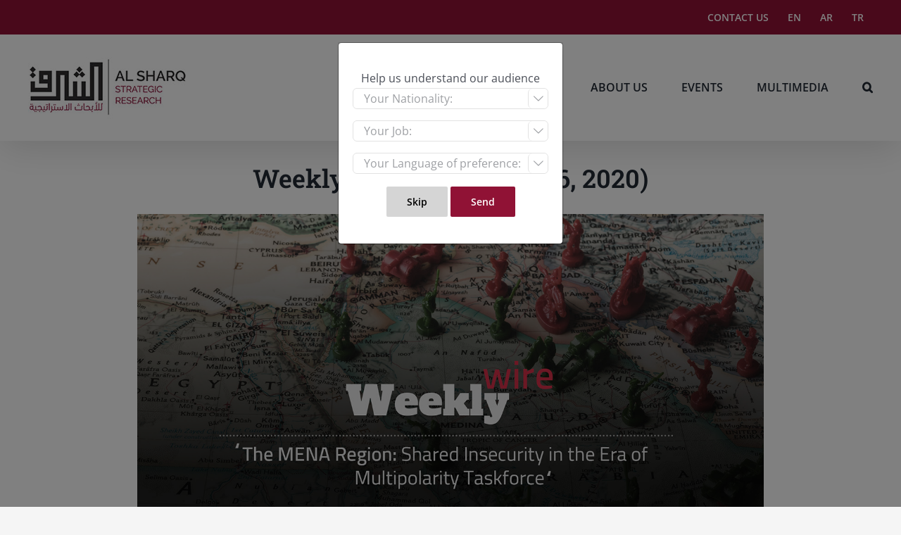

--- FILE ---
content_type: text/html; charset=UTF-8
request_url: https://research.sharqforum.org/2020/11/06/weekly-wire-november-6-2020/
body_size: 22586
content:
<!DOCTYPE html>
<html class="avada-html-layout-wide avada-html-header-position-top" lang="en-US" prefix="og: http://ogp.me/ns# fb: http://ogp.me/ns/fb#" prefix="og: https://ogp.me/ns#">
<head>
	<meta http-equiv="X-UA-Compatible" content="IE=edge" />
	<meta http-equiv="Content-Type" content="text/html; charset=utf-8"/>
	<meta name="viewport" content="width=device-width, initial-scale=1" />
	<style type ="text/css" rel="eventon_dynamic_styles">.eventon_events_list .eventon_list_event .desc_trig, .evopop_top{background-color:#fafafa}.eventon_events_list .eventon_list_event .desc_trig:hover{background-color:#f4f4f4}.ajde_evcal_calendar .calendar_header p,
				.ajde_evcal_calendar .evcal_evdata_row .evcal_evdata_cell h3.evo_h3,
				.evo_lightbox_content h3.evo_h3,
				body .ajde_evcal_calendar h4.evo_h4, 
				.evo_content_in h4.evo_h4,
				.evo_metarow_ICS .evcal_evdata_cell p a,
				.eventon_events_list .eventon_list_event .evcal_desc span.evcal_desc2, 
				.eventon_list_event .evcal_desc span.evcal_event_title,
				.evcal_desc span.evcal_desc2,	
				.evo_metarow_ICS .evcal_evdata_cell p a, 
				.evo_metarow_learnMICS .evcal_col50 .evcal_evdata_cell p a,
				.eventon_list_event .evo_metarow_locImg p.evoLOCtxt .evo_loc_text_title,		
				.evo_clik_row .evo_h3,
				.evotax_term_card .evotax_term_details h2, 
				.evotax_term_card h3.evotax_term_subtitle,
				.ajde_evcal_calendar .evo_sort_btn,
				.eventon_main_section  #evcal_cur,	
				.ajde_evcal_calendar .calendar_header p.evo_month_title,		
				.ajde_evcal_calendar .eventon_events_list .evcal_month_line p,
				.eventon_events_list .eventon_list_event .evcal_cblock,			
				.ajde_evcal_calendar .evcal_month_line,
				.eventon_event .event_excerpt_in h3,.evosch_blocks_list .evosch_nav li, 

			    .evosch_oneday_schedule p em.time, 

			    .evosch_oneday_schedule p span b, 

			    .evosch_oneday_schedule p span i,

			    .eventon_list_event .event_description .evosch_oneday_schedule li.date, 

			    .evo_lightbox .evosch_oneday_schedule li.date{font-family:roboto, 'arial narrow'}.ajde_evcal_calendar .eventon_events_list p,
				.eventon_events_list .eventon_list_event .evcal_desc span, 
				.evo_pop_body .evcal_desc span,
				.eventon_events_list .eventon_list_event .evcal_desc span.evcal_event_subtitle, 
				.evo_pop_body .evcal_desc span.evcal_event_subtitle,
				.ajde_evcal_calendar .eventon_list_event .event_description .evcal_btn, 
				.evo_pop_body .evcal_btn, .evcal_btn,
				.eventon_events_list .eventon_list_event .cancel_event .evo_event_headers, 
				.evo_pop_body .evo_event_headers.canceled,
				.eventon_events_list .eventon_list_event .evcal_list_a .evo_above_title span,
				.evo_pop_body .evcal_list_a .evo_above_title span,
				.evcal_evdata_row.evcal_event_details .evcal_evdata_cell p,
				#evcal_list .eventon_list_event .evoInput, .evo_pop_body .evoInput,
				.evcal_evdata_row .evcal_evdata_cell p, 
				#evcal_list .eventon_list_event p.no_events,
				.ajde_evcal_calendar .eventon_events_list .eventon_desc_in ul,
				.evoGuideCall em,
				.evo_cal_above span,
				.ajde_evcal_calendar .calendar_header .evo_j_dates .legend,
				.eventon_sort_line p, .eventon_filter_line p,.evoss_lightbox .evospk_info,

    			.evosch_oneday_schedule p span span.evoss_show{font-family:'open sans', 'arial narrow'}.ajde_evcal_calendar .evo_sort_btn, .eventon_sf_field p, .evo_srt_sel p.fa{color:#B8B8B8}.ajde_evcal_calendar .evo_sort_btn:hover{color:#d8d8d8}#evcal_list .eventon_list_event .evcal_desc em,  .evo_lightboxes .evcal_desc em{color:#8c8c8c}#evcal_list .eventon_list_event .evcal_desc em a{color:#c8c8c8}
				#evcal_list .eventon_list_event .event_description .evcal_btn, .evo_pop_body .evcal_btn{color:#ffffff;background:#237ebd;}#evcal_list .eventon_list_event .event_description .evcal_btn:hover, .evo_pop_body .evcal_btn:hover{color:#ffffff;background:#237ebd;}.evcal_evdata_row .evcal_evdata_icons i, .evcal_evdata_row .evcal_evdata_custometa_icons i{color:#6B6B6B;font-size:18px;}.evcal_evdata_row .evcal_evdata_cell h3, .evo_clik_row .evo_h3{font-size:18px}#evcal_list .eventon_list_event .evcal_cblock, .evo_lightboxes .evo_pop_body .evcal_cblock{color:#ABABAB}.evcal_evdata_row .evcal_evdata_cell h2, .evcal_evdata_row .evcal_evdata_cell h3{color:#6B6B6B}#evcal_list .eventon_list_event .evcal_eventcard p, 
				.ajde_evcal_calendar .eventon_events_list .eventon_desc_in ul,
				.evo_lightboxes .evo_pop_body .evcal_evdata_row .evcal_evdata_cell p,
				.evo_lightboxes .evcal_evdata_cell p a{color:#656565}.ajde_evcal_calendar #evcal_head.calendar_header #evcal_cur, .ajde_evcal_calendar .evcal_month_line p{color:#C6C6C6}.eventon_events_list .eventon_list_event .evcal_eventcard, .evcal_evdata_row, .evorow .tbrow, .dark1, .evo_pop_body{background-color:#f5f5f5}.dark1:hover{background-color:#d8d8d8}.event_description .bordb, #evcal_list .bordb, .eventon_events_list .eventon_list_event .event_description, .bordr, #evcal_list, .evo_pop_body .bordb{border-color:#cdcdcd}.eventon_events_list .eventon_list_event .evcal_list_a:after,  
			.evcal_list_a:after{background-color:#e5e5e5}.eventon_events_list .eventon_list_event .evcal_list_a.featured_event{background-color:#F9ECE4}.eventon_events_list .eventon_list_event .evcal_list_a.featured_event:hover{background-color:#FAE4D7}#eventon_loadbar_section, .evopop_top{border-color:#e5e5e5}.eventon_events_list .eventon_list_event .evcal_desc span.evo_above_title span.featured, .evo_pop_body .evcal_desc span.evo_above_title span.featured{color:#ffffff;background-color:#ffcb55;}.event_description .evcal_close{background-color:#eaeaea}.event_description .evcal_close:hover{background-color:#c7c7c7}#evcal_list .evorow.getdirections, .evo_pop_body .evorow.getdirections{background-color:#ffffff}#evcal_list .evorow.getdirections .evoInput, .evo_pop_body .evorow.getdirections .evoInput{color:#888888}#evcal_list .evorow.getdirections .evcalicon_9 i, .evo_pop_body .evorow.getdirections .evcalicon_9 i{color:#858585}#evcal_list .eventon_list_event .evcal_desc span.evcal_event_title, 
				.evo_lightboxes .evo_pop_body .evcal_desc span.evcal_desc2{color:#6B6B6B}.eventon_events_list .eventon_list_event .evcal_desc span.evcal_event_subtitle, 
				.evo_lightboxes .evo_pop_body .evcal_desc span.evcal_event_subtitle{color:#6B6B6B}.fp_popup_option i{color:#999;font-size:22px;}.evo_cal_above span{color:#ffffff;background-color:#ADADAD;}.evo_cal_above span:hover{color:#ffffff;background-color:#d3d3d3;}.evo_cal_above span.evo-gototoday-btn{color:#ffffff;background-color:#ADADAD;}.evo_cal_above span.evo-gototoday-btn:hover{color:#ffffff;background-color:#d3d3d3;}.ajde_evcal_calendar .calendar_header .evo_j_dates .legend a{color:#a0a09f}.ajde_evcal_calendar .calendar_header .evo_j_dates .legend{background-color:#f5f5f5}.ajde_evcal_calendar .calendar_header .evo_j_dates .legend a:hover{color:#a0a09f;background-color:#e6e6e6;}.ajde_evcal_calendar .calendar_header .evo_j_dates .legend a.current{color:#ffffff;background-color:#CFCFCF;}.ajde_evcal_calendar .calendar_header .evo_j_dates .legend a.set{color:#ffffff;background-color:#f79191;}.ajde_evcal_calendar .calendar_header .evcal_arrows{color:#e2e2e2;border-color:#e2e2e2;background-color:#ffffff;}.ajde_evcal_calendar .calendar_header .evcal_arrows:hover{color:#e2e2e2;border-color:#e2e2e2;background-color:#ededed;}.ajde_evcal_calendar .calendar_header .evcal_arrows .fa{color:#e2e2e2}.ajde_evcal_calendar .calendar_header .evcal_arrows:hover .fa{color:#ffffff}.eventon_events_list .eventon_list_event .evcal_desc span.evo_above_title span, .evo_pop_body .evcal_desc span.evo_above_title span{color:#ffffff;background-color:#F79191;}.eventon_events_list .eventon_list_event .evcal_desc span.evo_above_title span.canceled, .evo_pop_body .evcal_desc span.evo_above_title span.canceled{color:#ffffff;background-color:#F79191;}.eventon_events_list .eventon_list_event .cancel_event.evcal_list_a{color:#ffffff;background:repeating-linear-gradient(45deg,#FDF2F2,#FDF2F2 10px,#FAFAFA 10px,#FAFAFA 20px);}#eventon_loadbar{background-color:#efefef}#eventon_loadbar:before{background-color:#f5b87a}.evcal_desc .evcal_desc3 em.evocmd_button, #evcal_list .evcal_desc .evcal_desc3 em.evocmd_button{color:#ffffff;background-color:#237dbd;}.evo_metarow_socialmedia a.evo_ss{background-color:#f5f5f5;}.evo_metarow_socialmedia a.evo_ss:hover{background-color:#9e9e9e;}.evo_metarow_socialmedia a.evo_ss i{color:#888686;}.evo_metarow_socialmedia a.evo_ss:hover i{color:#ffffff;}.evo_metarow_socialmedia .evo_sm{border-color:#cdcdcd}body .EVOSR_section a.evo_do_search, body a.evosr_search_btn, .evo_search_bar_in a.evosr_search_btn{color:#3d3d3d}body .EVOSR_section a.evo_do_search:hover, body a.evosr_search_btn:hover, .evo_search_bar_in a.evosr_search_btn:hover{color:#bbbbbb}.EVOSR_section input, .evo_search_bar input{border-color:#EDEDED;background-color:#F2F2F2;}.evosr_blur{background-color:#f9d789;color:#14141E;}.evo_search_results_count span{background-color:#d2d2d2;color:#ffffff;}.EVOSR_section input:hover, .evo_search_bar input:hover{color:#c5c5c5}.evo_search_results_count{color:#14141E}.EVOSS_back_btn{color:#ffffff;background-color:#6b6b6b;}.EVOSS ul li .inner h2{color:#6b6b6b}.EVOSS ul li .inner p{color:#8c8c8c}.EVOSS_section{color:#6b6b6b}.EVOSS ul li .inner{background-color:#ffffff}.EVOSS ul li .inner:hover{background-color:#fffbf1}.EVOSS ul li .inner:after{color:#141412}.evcal_event_details .evcal_evdata_cell .eventon_details_shading_bot{
		background: -moz-linear-gradient(top,  rgba(245,245,245,0) 0%, rgba(245,245,245,0.01) 1%, rgba(245,245,245,1) 100%); /* FF3.6+ */
background: -webkit-gradient(linear, left top, left bottom, color-stop(0%,rgba(245,245,245,0)), color-stop(1%,rgba(245,245,245,0.01)), color-stop(100%,rgba(245,245,245,1))); /* Chrome,Safari4+ */
background: -webkit-linear-gradient(top,  rgba(245,245,2454,0) 0%,rgba(245,245,245,0.01) 1%,rgba(245,245,245,1) 100%); /* Chrome10+,Safari5.1+ */
background: -o-linear-gradient(top,  rgba(245,245,245,0) 0%,rgba(245,245,245,0.01) 1%,rgba(245,245,245,1) 100%); /* Opera 11.10+ */
background: -ms-linear-gradient(top,  rgba(245,245,245,0) 0%,rgba(245,245,245,0.01) 1%,rgba(245,245,245,1) 100%); /* IE10+ */
background: linear-gradient(to bottom,  rgba(245,245,245,0) 0%,rgba(245,245,245,0.01) 1%,rgba(245,245,245,1) 100%); /* W3C */
filter: progid:DXImageTransform.Microsoft.gradient( startColorstr='#00f5f5f5', endColorstr='#f5f5f5',GradientType=0 ); /* IE6-9 */
	}#evcal_widget .eventon_events_list .eventon_list_event .evcal_desc .evcal_desc_info em{
				color:#8c8c8c
			}#evcal_list .eventon_list_event .evo_metarow_speaker ul.evospk_boxes li, .evo_lightbox ul.evospk_boxes li {
 display: inline-block;
 float: none;
 vertical-align: top;
}</style><link rel="alternate" hreflang="en" href="https://research.sharqforum.org/2020/11/06/weekly-wire-november-6-2020/" />
<link rel="alternate" hreflang="x-default" href="https://research.sharqforum.org/2020/11/06/weekly-wire-november-6-2020/" />
<meta name="dlm-version" content="4.7.75">
<!-- Search Engine Optimization by Rank Math PRO - https://rankmath.com/ -->
<title>Weekly Wire (November 6, 2020) | Al Sharq Strategic Research</title>
<meta name="description" content="In the beginning of November, Turkey declared a new NAVTEX in the area surrounding the Kas Island. In the announcement, Turkey warned all the mariners to sail at least 6 miles away from the Turkish seismic research vessel Oruç Reis. Moreover, the announcement also said that the research would continue until November 14."/>
<meta name="robots" content="follow, index, max-snippet:-1, max-video-preview:-1, max-image-preview:large"/>
<link rel="canonical" href="https://research.sharqforum.org/2020/11/06/weekly-wire-november-6-2020/" />
<meta property="og:locale" content="en_US" />
<meta property="og:type" content="article" />
<meta property="og:title" content="Weekly Wire (November 6, 2020) | Al Sharq Strategic Research" />
<meta property="og:description" content="In the beginning of November, Turkey declared a new NAVTEX in the area surrounding the Kas Island. In the announcement, Turkey warned all the mariners to sail at least 6 miles away from the Turkish seismic research vessel Oruç Reis. Moreover, the announcement also said that the research would continue until November 14." />
<meta property="og:url" content="https://research.sharqforum.org/2020/11/06/weekly-wire-november-6-2020/" />
<meta property="og:site_name" content="Al Sharq Strategic Research" />
<meta property="article:publisher" content="https://www.facebook.com/SharqStrategic" />
<meta property="article:section" content="Weekly Wire" />
<meta property="og:updated_time" content="2020-11-06T15:38:28+03:00" />
<meta property="og:image" content="https://research.sharqforum.org/wp-content/uploads/2020/09/weeklywire2.jpg" />
<meta property="og:image:secure_url" content="https://research.sharqforum.org/wp-content/uploads/2020/09/weeklywire2.jpg" />
<meta property="og:image:width" content="1366" />
<meta property="og:image:height" content="768" />
<meta property="og:image:alt" content="Weekly Wire (November 6, 2020)" />
<meta property="og:image:type" content="image/jpeg" />
<meta property="article:published_time" content="2020-11-06T15:36:51+03:00" />
<meta property="article:modified_time" content="2020-11-06T15:38:28+03:00" />
<meta name="twitter:card" content="summary_large_image" />
<meta name="twitter:title" content="Weekly Wire (November 6, 2020) | Al Sharq Strategic Research" />
<meta name="twitter:description" content="In the beginning of November, Turkey declared a new NAVTEX in the area surrounding the Kas Island. In the announcement, Turkey warned all the mariners to sail at least 6 miles away from the Turkish seismic research vessel Oruç Reis. Moreover, the announcement also said that the research would continue until November 14." />
<meta name="twitter:site" content="@SharqStrategic" />
<meta name="twitter:creator" content="@SharqStrategic" />
<meta name="twitter:image" content="https://research.sharqforum.org/wp-content/uploads/2020/09/weeklywire2.jpg" />
<meta name="twitter:label1" content="Written by" />
<meta name="twitter:data1" content="Al Sharq Strategic Research" />
<meta name="twitter:label2" content="Time to read" />
<meta name="twitter:data2" content="3 minutes" />
<script type="application/ld+json" class="rank-math-schema-pro">{"@context":"https://schema.org","@graph":[{"@type":["NGO","Organization"],"@id":"https://research.sharqforum.org/#organization","name":"Al Sharq Research Strategic","url":"https://research.sharqforum.org","sameAs":["https://www.facebook.com/SharqStrategic","https://twitter.com/SharqStrategic"],"email":"info@sharqforum.org","logo":{"@type":"ImageObject","@id":"https://research.sharqforum.org/#logo","url":"https://research.sharqforum.org/wp-content/uploads/2021/10/sharq-research-logo.png","contentUrl":"https://research.sharqforum.org/wp-content/uploads/2021/10/sharq-research-logo.png","caption":"Al Sharq Research Strategic","inLanguage":"en-US","width":"1920","height":"1080"}},{"@type":"WebSite","@id":"https://research.sharqforum.org/#website","url":"https://research.sharqforum.org","name":"Al Sharq Research Strategic","publisher":{"@id":"https://research.sharqforum.org/#organization"},"inLanguage":"en-US"},{"@type":"ImageObject","@id":"https://research.sharqforum.org/wp-content/uploads/2020/09/weeklywire2.jpg","url":"https://research.sharqforum.org/wp-content/uploads/2020/09/weeklywire2.jpg","width":"1366","height":"768","inLanguage":"en-US"},{"@type":"BreadcrumbList","@id":"https://research.sharqforum.org/2020/11/06/weekly-wire-november-6-2020/#breadcrumb","itemListElement":[{"@type":"ListItem","position":"1","item":{"@id":"https://research.sharqforum.org","name":"Home"}},{"@type":"ListItem","position":"2","item":{"@id":"https://research.sharqforum.org/category/weekly-wire/","name":"Weekly Wire"}},{"@type":"ListItem","position":"3","item":{"@id":"https://research.sharqforum.org/2020/11/06/weekly-wire-november-6-2020/","name":"Weekly Wire (November 6, 2020)"}}]},{"@type":"WebPage","@id":"https://research.sharqforum.org/2020/11/06/weekly-wire-november-6-2020/#webpage","url":"https://research.sharqforum.org/2020/11/06/weekly-wire-november-6-2020/","name":"Weekly Wire (November 6, 2020) | Al Sharq Strategic Research","datePublished":"2020-11-06T15:36:51+03:00","dateModified":"2020-11-06T15:38:28+03:00","isPartOf":{"@id":"https://research.sharqforum.org/#website"},"primaryImageOfPage":{"@id":"https://research.sharqforum.org/wp-content/uploads/2020/09/weeklywire2.jpg"},"inLanguage":"en-US","breadcrumb":{"@id":"https://research.sharqforum.org/2020/11/06/weekly-wire-november-6-2020/#breadcrumb"}},{"@type":"Person","@id":"https://research.sharqforum.org/author/al-sharq-forum/","name":"Al Sharq Strategic Research","url":"https://research.sharqforum.org/author/al-sharq-forum/","image":{"@type":"ImageObject","@id":"https://research.sharqforum.org/wp-content/uploads/2020/04/resweblogo-150x100.jpg","url":"https://research.sharqforum.org/wp-content/uploads/2020/04/resweblogo-150x100.jpg","caption":"Al Sharq Strategic Research","inLanguage":"en-US"},"sameAs":["https://research.sharqforum.org/"],"worksFor":{"@id":"https://research.sharqforum.org/#organization"}},{"@type":"BlogPosting","headline":"Weekly Wire (November 6, 2020) | Al Sharq Strategic Research","datePublished":"2020-11-06T15:36:51+03:00","dateModified":"2020-11-06T15:38:28+03:00","articleSection":"Weekly Wire","author":{"@id":"https://research.sharqforum.org/author/al-sharq-forum/","name":"Al Sharq Strategic Research"},"publisher":{"@id":"https://research.sharqforum.org/#organization"},"description":"In the beginning of November, Turkey declared a new NAVTEX in the area surrounding the Kas Island. In the announcement, Turkey warned all the mariners to sail at least 6 miles away from the Turkish seismic research vessel Oru\u00e7 Reis. Moreover, the announcement also said that the research would continue until November 14.","name":"Weekly Wire (November 6, 2020) | Al Sharq Strategic Research","@id":"https://research.sharqforum.org/2020/11/06/weekly-wire-november-6-2020/#richSnippet","isPartOf":{"@id":"https://research.sharqforum.org/2020/11/06/weekly-wire-november-6-2020/#webpage"},"image":{"@id":"https://research.sharqforum.org/wp-content/uploads/2020/09/weeklywire2.jpg"},"inLanguage":"en-US","mainEntityOfPage":{"@id":"https://research.sharqforum.org/2020/11/06/weekly-wire-november-6-2020/#webpage"}}]}</script>
<!-- /Rank Math WordPress SEO plugin -->

<link rel='dns-prefetch' href='//ajax.googleapis.com' />
<link rel='dns-prefetch' href='//fonts.googleapis.com' />
<link rel="alternate" type="application/rss+xml" title="Al Sharq Strategic Research &raquo; Feed" href="https://research.sharqforum.org/feed/" />
<link rel="alternate" type="application/rss+xml" title="Al Sharq Strategic Research &raquo; Comments Feed" href="https://research.sharqforum.org/comments/feed/" />
					<link rel="shortcut icon" href="https://research.sharqforum.org/wp-content/uploads/2020/08/asf-research-icon-32.png" type="image/x-icon" />
		
					<!-- Apple Touch Icon -->
			<link rel="apple-touch-icon" sizes="180x180" href="https://research.sharqforum.org/wp-content/uploads/2020/08/asf-research-icon-114.png">
		
					<!-- Android Icon -->
			<link rel="icon" sizes="192x192" href="https://research.sharqforum.org/wp-content/uploads/2020/08/asf-research-icon-57.png">
		
					<!-- MS Edge Icon -->
			<meta name="msapplication-TileImage" content="https://research.sharqforum.org/wp-content/uploads/2020/08/asf-research-icon-72.png">
				
		<meta property="og:title" content="Weekly Wire (November 6, 2020)"/>
		<meta property="og:type" content="article"/>
		<meta property="og:url" content="https://research.sharqforum.org/2020/11/06/weekly-wire-november-6-2020/"/>
		<meta property="og:site_name" content="Al Sharq Strategic Research"/>
		<meta property="og:description" content="Download the PDF to read the full weekly wire 

Eastern Mediterranean 

Turkey Declared a New NAVTEX in the Eastern Mediterranean

In the beginning of November, Turkey declared a new NAVTEX in the area surrounding the Kas Island. In the announcement, Turkey warned all the mariners to sail at least 6 miles away from the Turkish seismic"/>

									<meta property="og:image" content="https://research.sharqforum.org/wp-content/uploads/2020/09/weeklywire2.jpg"/>
							<script type="text/javascript">
window._wpemojiSettings = {"baseUrl":"https:\/\/s.w.org\/images\/core\/emoji\/14.0.0\/72x72\/","ext":".png","svgUrl":"https:\/\/s.w.org\/images\/core\/emoji\/14.0.0\/svg\/","svgExt":".svg","source":{"concatemoji":"https:\/\/research.sharqforum.org\/wp-includes\/js\/wp-emoji-release.min.js?ver=6.1.9"}};
/*! This file is auto-generated */
!function(e,a,t){var n,r,o,i=a.createElement("canvas"),p=i.getContext&&i.getContext("2d");function s(e,t){var a=String.fromCharCode,e=(p.clearRect(0,0,i.width,i.height),p.fillText(a.apply(this,e),0,0),i.toDataURL());return p.clearRect(0,0,i.width,i.height),p.fillText(a.apply(this,t),0,0),e===i.toDataURL()}function c(e){var t=a.createElement("script");t.src=e,t.defer=t.type="text/javascript",a.getElementsByTagName("head")[0].appendChild(t)}for(o=Array("flag","emoji"),t.supports={everything:!0,everythingExceptFlag:!0},r=0;r<o.length;r++)t.supports[o[r]]=function(e){if(p&&p.fillText)switch(p.textBaseline="top",p.font="600 32px Arial",e){case"flag":return s([127987,65039,8205,9895,65039],[127987,65039,8203,9895,65039])?!1:!s([55356,56826,55356,56819],[55356,56826,8203,55356,56819])&&!s([55356,57332,56128,56423,56128,56418,56128,56421,56128,56430,56128,56423,56128,56447],[55356,57332,8203,56128,56423,8203,56128,56418,8203,56128,56421,8203,56128,56430,8203,56128,56423,8203,56128,56447]);case"emoji":return!s([129777,127995,8205,129778,127999],[129777,127995,8203,129778,127999])}return!1}(o[r]),t.supports.everything=t.supports.everything&&t.supports[o[r]],"flag"!==o[r]&&(t.supports.everythingExceptFlag=t.supports.everythingExceptFlag&&t.supports[o[r]]);t.supports.everythingExceptFlag=t.supports.everythingExceptFlag&&!t.supports.flag,t.DOMReady=!1,t.readyCallback=function(){t.DOMReady=!0},t.supports.everything||(n=function(){t.readyCallback()},a.addEventListener?(a.addEventListener("DOMContentLoaded",n,!1),e.addEventListener("load",n,!1)):(e.attachEvent("onload",n),a.attachEvent("onreadystatechange",function(){"complete"===a.readyState&&t.readyCallback()})),(e=t.source||{}).concatemoji?c(e.concatemoji):e.wpemoji&&e.twemoji&&(c(e.twemoji),c(e.wpemoji)))}(window,document,window._wpemojiSettings);
</script>
<style type="text/css">
img.wp-smiley,
img.emoji {
	display: inline !important;
	border: none !important;
	box-shadow: none !important;
	height: 1em !important;
	width: 1em !important;
	margin: 0 0.07em !important;
	vertical-align: -0.1em !important;
	background: none !important;
	padding: 0 !important;
}
</style>
	<link rel='stylesheet' id='wp-block-library-css' href='https://research.sharqforum.org/wp-includes/css/dist/block-library/style.min.css?ver=6.1.9' type='text/css' media='all' />
<style id='wp-block-library-theme-inline-css' type='text/css'>
.wp-block-audio figcaption{color:#555;font-size:13px;text-align:center}.is-dark-theme .wp-block-audio figcaption{color:hsla(0,0%,100%,.65)}.wp-block-audio{margin:0 0 1em}.wp-block-code{border:1px solid #ccc;border-radius:4px;font-family:Menlo,Consolas,monaco,monospace;padding:.8em 1em}.wp-block-embed figcaption{color:#555;font-size:13px;text-align:center}.is-dark-theme .wp-block-embed figcaption{color:hsla(0,0%,100%,.65)}.wp-block-embed{margin:0 0 1em}.blocks-gallery-caption{color:#555;font-size:13px;text-align:center}.is-dark-theme .blocks-gallery-caption{color:hsla(0,0%,100%,.65)}.wp-block-image figcaption{color:#555;font-size:13px;text-align:center}.is-dark-theme .wp-block-image figcaption{color:hsla(0,0%,100%,.65)}.wp-block-image{margin:0 0 1em}.wp-block-pullquote{border-top:4px solid;border-bottom:4px solid;margin-bottom:1.75em;color:currentColor}.wp-block-pullquote__citation,.wp-block-pullquote cite,.wp-block-pullquote footer{color:currentColor;text-transform:uppercase;font-size:.8125em;font-style:normal}.wp-block-quote{border-left:.25em solid;margin:0 0 1.75em;padding-left:1em}.wp-block-quote cite,.wp-block-quote footer{color:currentColor;font-size:.8125em;position:relative;font-style:normal}.wp-block-quote.has-text-align-right{border-left:none;border-right:.25em solid;padding-left:0;padding-right:1em}.wp-block-quote.has-text-align-center{border:none;padding-left:0}.wp-block-quote.is-large,.wp-block-quote.is-style-large,.wp-block-quote.is-style-plain{border:none}.wp-block-search .wp-block-search__label{font-weight:700}.wp-block-search__button{border:1px solid #ccc;padding:.375em .625em}:where(.wp-block-group.has-background){padding:1.25em 2.375em}.wp-block-separator.has-css-opacity{opacity:.4}.wp-block-separator{border:none;border-bottom:2px solid;margin-left:auto;margin-right:auto}.wp-block-separator.has-alpha-channel-opacity{opacity:1}.wp-block-separator:not(.is-style-wide):not(.is-style-dots){width:100px}.wp-block-separator.has-background:not(.is-style-dots){border-bottom:none;height:1px}.wp-block-separator.has-background:not(.is-style-wide):not(.is-style-dots){height:2px}.wp-block-table{margin:"0 0 1em 0"}.wp-block-table thead{border-bottom:3px solid}.wp-block-table tfoot{border-top:3px solid}.wp-block-table td,.wp-block-table th{word-break:normal}.wp-block-table figcaption{color:#555;font-size:13px;text-align:center}.is-dark-theme .wp-block-table figcaption{color:hsla(0,0%,100%,.65)}.wp-block-video figcaption{color:#555;font-size:13px;text-align:center}.is-dark-theme .wp-block-video figcaption{color:hsla(0,0%,100%,.65)}.wp-block-video{margin:0 0 1em}.wp-block-template-part.has-background{padding:1.25em 2.375em;margin-top:0;margin-bottom:0}
</style>
<style id='rank-math-toc-block-style-inline-css' type='text/css'>
.wp-block-rank-math-toc-block nav ol{counter-reset:item}.wp-block-rank-math-toc-block nav ol li{display:block}.wp-block-rank-math-toc-block nav ol li:before{content:counters(item, ".") ". ";counter-increment:item}

</style>
<link rel='stylesheet' id='classic-theme-styles-css' href='https://research.sharqforum.org/wp-includes/css/classic-themes.min.css?ver=1' type='text/css' media='all' />
<style id='global-styles-inline-css' type='text/css'>
body{--wp--preset--color--black: #000000;--wp--preset--color--cyan-bluish-gray: #abb8c3;--wp--preset--color--white: #ffffff;--wp--preset--color--pale-pink: #f78da7;--wp--preset--color--vivid-red: #cf2e2e;--wp--preset--color--luminous-vivid-orange: #ff6900;--wp--preset--color--luminous-vivid-amber: #fcb900;--wp--preset--color--light-green-cyan: #7bdcb5;--wp--preset--color--vivid-green-cyan: #00d084;--wp--preset--color--pale-cyan-blue: #8ed1fc;--wp--preset--color--vivid-cyan-blue: #0693e3;--wp--preset--color--vivid-purple: #9b51e0;--wp--preset--gradient--vivid-cyan-blue-to-vivid-purple: linear-gradient(135deg,rgba(6,147,227,1) 0%,rgb(155,81,224) 100%);--wp--preset--gradient--light-green-cyan-to-vivid-green-cyan: linear-gradient(135deg,rgb(122,220,180) 0%,rgb(0,208,130) 100%);--wp--preset--gradient--luminous-vivid-amber-to-luminous-vivid-orange: linear-gradient(135deg,rgba(252,185,0,1) 0%,rgba(255,105,0,1) 100%);--wp--preset--gradient--luminous-vivid-orange-to-vivid-red: linear-gradient(135deg,rgba(255,105,0,1) 0%,rgb(207,46,46) 100%);--wp--preset--gradient--very-light-gray-to-cyan-bluish-gray: linear-gradient(135deg,rgb(238,238,238) 0%,rgb(169,184,195) 100%);--wp--preset--gradient--cool-to-warm-spectrum: linear-gradient(135deg,rgb(74,234,220) 0%,rgb(151,120,209) 20%,rgb(207,42,186) 40%,rgb(238,44,130) 60%,rgb(251,105,98) 80%,rgb(254,248,76) 100%);--wp--preset--gradient--blush-light-purple: linear-gradient(135deg,rgb(255,206,236) 0%,rgb(152,150,240) 100%);--wp--preset--gradient--blush-bordeaux: linear-gradient(135deg,rgb(254,205,165) 0%,rgb(254,45,45) 50%,rgb(107,0,62) 100%);--wp--preset--gradient--luminous-dusk: linear-gradient(135deg,rgb(255,203,112) 0%,rgb(199,81,192) 50%,rgb(65,88,208) 100%);--wp--preset--gradient--pale-ocean: linear-gradient(135deg,rgb(255,245,203) 0%,rgb(182,227,212) 50%,rgb(51,167,181) 100%);--wp--preset--gradient--electric-grass: linear-gradient(135deg,rgb(202,248,128) 0%,rgb(113,206,126) 100%);--wp--preset--gradient--midnight: linear-gradient(135deg,rgb(2,3,129) 0%,rgb(40,116,252) 100%);--wp--preset--duotone--dark-grayscale: url('#wp-duotone-dark-grayscale');--wp--preset--duotone--grayscale: url('#wp-duotone-grayscale');--wp--preset--duotone--purple-yellow: url('#wp-duotone-purple-yellow');--wp--preset--duotone--blue-red: url('#wp-duotone-blue-red');--wp--preset--duotone--midnight: url('#wp-duotone-midnight');--wp--preset--duotone--magenta-yellow: url('#wp-duotone-magenta-yellow');--wp--preset--duotone--purple-green: url('#wp-duotone-purple-green');--wp--preset--duotone--blue-orange: url('#wp-duotone-blue-orange');--wp--preset--font-size--small: 12px;--wp--preset--font-size--medium: 20px;--wp--preset--font-size--large: 24px;--wp--preset--font-size--x-large: 42px;--wp--preset--font-size--normal: 16px;--wp--preset--font-size--xlarge: 32px;--wp--preset--font-size--huge: 48px;--wp--preset--spacing--20: 0.44rem;--wp--preset--spacing--30: 0.67rem;--wp--preset--spacing--40: 1rem;--wp--preset--spacing--50: 1.5rem;--wp--preset--spacing--60: 2.25rem;--wp--preset--spacing--70: 3.38rem;--wp--preset--spacing--80: 5.06rem;}:where(.is-layout-flex){gap: 0.5em;}body .is-layout-flow > .alignleft{float: left;margin-inline-start: 0;margin-inline-end: 2em;}body .is-layout-flow > .alignright{float: right;margin-inline-start: 2em;margin-inline-end: 0;}body .is-layout-flow > .aligncenter{margin-left: auto !important;margin-right: auto !important;}body .is-layout-constrained > .alignleft{float: left;margin-inline-start: 0;margin-inline-end: 2em;}body .is-layout-constrained > .alignright{float: right;margin-inline-start: 2em;margin-inline-end: 0;}body .is-layout-constrained > .aligncenter{margin-left: auto !important;margin-right: auto !important;}body .is-layout-constrained > :where(:not(.alignleft):not(.alignright):not(.alignfull)){max-width: var(--wp--style--global--content-size);margin-left: auto !important;margin-right: auto !important;}body .is-layout-constrained > .alignwide{max-width: var(--wp--style--global--wide-size);}body .is-layout-flex{display: flex;}body .is-layout-flex{flex-wrap: wrap;align-items: center;}body .is-layout-flex > *{margin: 0;}:where(.wp-block-columns.is-layout-flex){gap: 2em;}.has-black-color{color: var(--wp--preset--color--black) !important;}.has-cyan-bluish-gray-color{color: var(--wp--preset--color--cyan-bluish-gray) !important;}.has-white-color{color: var(--wp--preset--color--white) !important;}.has-pale-pink-color{color: var(--wp--preset--color--pale-pink) !important;}.has-vivid-red-color{color: var(--wp--preset--color--vivid-red) !important;}.has-luminous-vivid-orange-color{color: var(--wp--preset--color--luminous-vivid-orange) !important;}.has-luminous-vivid-amber-color{color: var(--wp--preset--color--luminous-vivid-amber) !important;}.has-light-green-cyan-color{color: var(--wp--preset--color--light-green-cyan) !important;}.has-vivid-green-cyan-color{color: var(--wp--preset--color--vivid-green-cyan) !important;}.has-pale-cyan-blue-color{color: var(--wp--preset--color--pale-cyan-blue) !important;}.has-vivid-cyan-blue-color{color: var(--wp--preset--color--vivid-cyan-blue) !important;}.has-vivid-purple-color{color: var(--wp--preset--color--vivid-purple) !important;}.has-black-background-color{background-color: var(--wp--preset--color--black) !important;}.has-cyan-bluish-gray-background-color{background-color: var(--wp--preset--color--cyan-bluish-gray) !important;}.has-white-background-color{background-color: var(--wp--preset--color--white) !important;}.has-pale-pink-background-color{background-color: var(--wp--preset--color--pale-pink) !important;}.has-vivid-red-background-color{background-color: var(--wp--preset--color--vivid-red) !important;}.has-luminous-vivid-orange-background-color{background-color: var(--wp--preset--color--luminous-vivid-orange) !important;}.has-luminous-vivid-amber-background-color{background-color: var(--wp--preset--color--luminous-vivid-amber) !important;}.has-light-green-cyan-background-color{background-color: var(--wp--preset--color--light-green-cyan) !important;}.has-vivid-green-cyan-background-color{background-color: var(--wp--preset--color--vivid-green-cyan) !important;}.has-pale-cyan-blue-background-color{background-color: var(--wp--preset--color--pale-cyan-blue) !important;}.has-vivid-cyan-blue-background-color{background-color: var(--wp--preset--color--vivid-cyan-blue) !important;}.has-vivid-purple-background-color{background-color: var(--wp--preset--color--vivid-purple) !important;}.has-black-border-color{border-color: var(--wp--preset--color--black) !important;}.has-cyan-bluish-gray-border-color{border-color: var(--wp--preset--color--cyan-bluish-gray) !important;}.has-white-border-color{border-color: var(--wp--preset--color--white) !important;}.has-pale-pink-border-color{border-color: var(--wp--preset--color--pale-pink) !important;}.has-vivid-red-border-color{border-color: var(--wp--preset--color--vivid-red) !important;}.has-luminous-vivid-orange-border-color{border-color: var(--wp--preset--color--luminous-vivid-orange) !important;}.has-luminous-vivid-amber-border-color{border-color: var(--wp--preset--color--luminous-vivid-amber) !important;}.has-light-green-cyan-border-color{border-color: var(--wp--preset--color--light-green-cyan) !important;}.has-vivid-green-cyan-border-color{border-color: var(--wp--preset--color--vivid-green-cyan) !important;}.has-pale-cyan-blue-border-color{border-color: var(--wp--preset--color--pale-cyan-blue) !important;}.has-vivid-cyan-blue-border-color{border-color: var(--wp--preset--color--vivid-cyan-blue) !important;}.has-vivid-purple-border-color{border-color: var(--wp--preset--color--vivid-purple) !important;}.has-vivid-cyan-blue-to-vivid-purple-gradient-background{background: var(--wp--preset--gradient--vivid-cyan-blue-to-vivid-purple) !important;}.has-light-green-cyan-to-vivid-green-cyan-gradient-background{background: var(--wp--preset--gradient--light-green-cyan-to-vivid-green-cyan) !important;}.has-luminous-vivid-amber-to-luminous-vivid-orange-gradient-background{background: var(--wp--preset--gradient--luminous-vivid-amber-to-luminous-vivid-orange) !important;}.has-luminous-vivid-orange-to-vivid-red-gradient-background{background: var(--wp--preset--gradient--luminous-vivid-orange-to-vivid-red) !important;}.has-very-light-gray-to-cyan-bluish-gray-gradient-background{background: var(--wp--preset--gradient--very-light-gray-to-cyan-bluish-gray) !important;}.has-cool-to-warm-spectrum-gradient-background{background: var(--wp--preset--gradient--cool-to-warm-spectrum) !important;}.has-blush-light-purple-gradient-background{background: var(--wp--preset--gradient--blush-light-purple) !important;}.has-blush-bordeaux-gradient-background{background: var(--wp--preset--gradient--blush-bordeaux) !important;}.has-luminous-dusk-gradient-background{background: var(--wp--preset--gradient--luminous-dusk) !important;}.has-pale-ocean-gradient-background{background: var(--wp--preset--gradient--pale-ocean) !important;}.has-electric-grass-gradient-background{background: var(--wp--preset--gradient--electric-grass) !important;}.has-midnight-gradient-background{background: var(--wp--preset--gradient--midnight) !important;}.has-small-font-size{font-size: var(--wp--preset--font-size--small) !important;}.has-medium-font-size{font-size: var(--wp--preset--font-size--medium) !important;}.has-large-font-size{font-size: var(--wp--preset--font-size--large) !important;}.has-x-large-font-size{font-size: var(--wp--preset--font-size--x-large) !important;}
.wp-block-navigation a:where(:not(.wp-element-button)){color: inherit;}
:where(.wp-block-columns.is-layout-flex){gap: 2em;}
.wp-block-pullquote{font-size: 1.5em;line-height: 1.6;}
</style>
<link rel='stylesheet' id='awsm-team-css' href='https://research.sharqforum.org/wp-content/plugins/awsm-team-pro/css/team.min.css?ver=1.1.3' type='text/css' media='all' />
<link rel='stylesheet' id='events-manager-css' href='https://research.sharqforum.org/wp-content/plugins/events-manager/includes/css/events-manager.min.css?ver=6.3' type='text/css' media='all' />
<link rel='stylesheet' id='taqyeem-fontawesome-css' href='https://research.sharqforum.org/wp-content/plugins/taqyeem-buttons/assets/fontawesome.css?ver=6.1.9' type='text/css' media='all' />
<link rel='stylesheet' id='taqyeem-buttons-style-css' href='https://research.sharqforum.org/wp-content/plugins/taqyeem-buttons/assets/style.css?ver=6.1.9' type='text/css' media='all' />
<link rel='stylesheet' id='taqyeem-style-css' href='https://research.sharqforum.org/wp-content/plugins/taqyeem/style.css?ver=6.1.9' type='text/css' media='all' />
<link rel='stylesheet' id='ppress-frontend-css' href='https://research.sharqforum.org/wp-content/plugins/wp-user-avatar/assets/css/frontend.min.css?ver=4.7.0' type='text/css' media='all' />
<link rel='stylesheet' id='ppress-flatpickr-css' href='https://research.sharqforum.org/wp-content/plugins/wp-user-avatar/assets/flatpickr/flatpickr.min.css?ver=4.7.0' type='text/css' media='all' />
<link rel='stylesheet' id='ppress-select2-css' href='https://research.sharqforum.org/wp-content/plugins/wp-user-avatar/assets/select2/select2.min.css?ver=6.1.9' type='text/css' media='all' />
<link rel='stylesheet' id='wpml-legacy-horizontal-list-0-css' href='//research.sharqforum.org/wp-content/plugins/sitepress-multilingual-cms/templates/language-switchers/legacy-list-horizontal/style.min.css?ver=1' type='text/css' media='all' />
<style id='wpml-legacy-horizontal-list-0-inline-css' type='text/css'>
.wpml-ls-statics-shortcode_actions{background-color:#ffffff;}.wpml-ls-statics-shortcode_actions, .wpml-ls-statics-shortcode_actions .wpml-ls-sub-menu, .wpml-ls-statics-shortcode_actions a {border-color:#cdcdcd;}.wpml-ls-statics-shortcode_actions a {color:#444444;background-color:#ffffff;}.wpml-ls-statics-shortcode_actions a:hover,.wpml-ls-statics-shortcode_actions a:focus {color:#000000;background-color:#eeeeee;}.wpml-ls-statics-shortcode_actions .wpml-ls-current-language>a {color:#444444;background-color:#ffffff;}.wpml-ls-statics-shortcode_actions .wpml-ls-current-language:hover>a, .wpml-ls-statics-shortcode_actions .wpml-ls-current-language>a:focus {color:#000000;background-color:#eeeeee;}
</style>
<link rel='stylesheet' id='wpml-menu-item-0-css' href='//research.sharqforum.org/wp-content/plugins/sitepress-multilingual-cms/templates/language-switchers/menu-item/style.min.css?ver=1' type='text/css' media='all' />
<link rel='stylesheet' id='asr-survey-css-css' href='https://research.sharqforum.org/wp-content/themes/Avada-Child-Theme/asr-survey-popup/popup-with-cookie.css?ver=1.1' type='text/css' media='all' />
<link rel='stylesheet' id='dflip-icons-style-css' href='https://research.sharqforum.org/wp-content/plugins/3d-flipbook-dflip-lite/assets/css/themify-icons.min.css?ver=1.7.35' type='text/css' media='all' />
<link rel='stylesheet' id='dflip-style-css' href='https://research.sharqforum.org/wp-content/plugins/3d-flipbook-dflip-lite/assets/css/dflip.min.css?ver=1.7.35' type='text/css' media='all' />
<link rel='stylesheet' id='evcal_google_fonts-css' href='//fonts.googleapis.com/css?family=Oswald%3A400%2C300%7COpen+Sans%3A700%2C400%2C400i%7CRoboto%3A700%2C400&#038;ver=6.1.9' type='text/css' media='screen' />
<link rel='stylesheet' id='evcal_cal_default-css' href='//research.sharqforum.org/wp-content/plugins/eventON/assets/css/eventon_styles.css?ver=2.6.8' type='text/css' media='all' />
<link rel='stylesheet' id='evo_font_icons-css' href='//research.sharqforum.org/wp-content/plugins/eventON/assets/fonts/font-awesome.css?ver=2.6.8' type='text/css' media='all' />
<link rel='stylesheet' id='tablepress-default-css' href='https://research.sharqforum.org/wp-content/plugins/tablepress/css/build/default.css?ver=2.0.4' type='text/css' media='all' />
<link rel='stylesheet' id='evoss_styles-css' href='//research.sharqforum.org/wp-content/plugins/eventon-speakers-schedule/assets/SS_styles.css?ver=6.1.9' type='text/css' media='all' />
<link rel='stylesheet' id='fusion-dynamic-css-css' href='https://research.sharqforum.org/wp-content/uploads/fusion-styles/54b30560de53f23b38c18ee0953169d7.min.css?ver=3.9.2' type='text/css' media='all' />
<script type='text/javascript' src='https://research.sharqforum.org/wp-includes/js/jquery/jquery.min.js?ver=3.6.1' id='jquery-core-js'></script>
<script type='text/javascript' src='https://research.sharqforum.org/wp-includes/js/jquery/jquery-migrate.min.js?ver=3.3.2' id='jquery-migrate-js'></script>
<script type='text/javascript' id='wpml-cookie-js-extra'>
/* <![CDATA[ */
var wpml_cookies = {"wp-wpml_current_language":{"value":"en","expires":1,"path":"\/"}};
var wpml_cookies = {"wp-wpml_current_language":{"value":"en","expires":1,"path":"\/"}};
/* ]]> */
</script>
<script type='text/javascript' src='https://research.sharqforum.org/wp-content/plugins/sitepress-multilingual-cms/res/js/cookies/language-cookie.js?ver=4.5.14' id='wpml-cookie-js'></script>
<script type='text/javascript' id='accordions_js-js-extra'>
/* <![CDATA[ */
var accordions_ajax = {"accordions_ajaxurl":"https:\/\/research.sharqforum.org\/wp-admin\/admin-ajax.php"};
/* ]]> */
</script>
<script type='text/javascript' src='https://research.sharqforum.org/wp-content/plugins/accordions/assets/frontend/js/scripts.js?ver=6.1.9' id='accordions_js-js'></script>
<script type='text/javascript' src='https://research.sharqforum.org/wp-includes/js/jquery/ui/core.min.js?ver=1.13.2' id='jquery-ui-core-js'></script>
<script type='text/javascript' src='https://research.sharqforum.org/wp-includes/js/jquery/ui/mouse.min.js?ver=1.13.2' id='jquery-ui-mouse-js'></script>
<script type='text/javascript' src='https://research.sharqforum.org/wp-includes/js/jquery/ui/sortable.min.js?ver=1.13.2' id='jquery-ui-sortable-js'></script>
<script type='text/javascript' src='https://research.sharqforum.org/wp-includes/js/jquery/ui/datepicker.min.js?ver=1.13.2' id='jquery-ui-datepicker-js'></script>
<script type='text/javascript' id='jquery-ui-datepicker-js-after'>
jQuery(function(jQuery){jQuery.datepicker.setDefaults({"closeText":"Close","currentText":"Today","monthNames":["January","February","March","April","May","June","July","August","September","October","November","December"],"monthNamesShort":["Jan","Feb","Mar","Apr","May","Jun","Jul","Aug","Sep","Oct","Nov","Dec"],"nextText":"Next","prevText":"Previous","dayNames":["Sunday","Monday","Tuesday","Wednesday","Thursday","Friday","Saturday"],"dayNamesShort":["Sun","Mon","Tue","Wed","Thu","Fri","Sat"],"dayNamesMin":["S","M","T","W","T","F","S"],"dateFormat":"d MM yy","firstDay":1,"isRTL":false});});
</script>
<script type='text/javascript' src='https://research.sharqforum.org/wp-includes/js/jquery/ui/resizable.min.js?ver=1.13.2' id='jquery-ui-resizable-js'></script>
<script type='text/javascript' src='https://research.sharqforum.org/wp-includes/js/jquery/ui/draggable.min.js?ver=1.13.2' id='jquery-ui-draggable-js'></script>
<script type='text/javascript' src='https://research.sharqforum.org/wp-includes/js/jquery/ui/controlgroup.min.js?ver=1.13.2' id='jquery-ui-controlgroup-js'></script>
<script type='text/javascript' src='https://research.sharqforum.org/wp-includes/js/jquery/ui/checkboxradio.min.js?ver=1.13.2' id='jquery-ui-checkboxradio-js'></script>
<script type='text/javascript' src='https://research.sharqforum.org/wp-includes/js/jquery/ui/button.min.js?ver=1.13.2' id='jquery-ui-button-js'></script>
<script type='text/javascript' src='https://research.sharqforum.org/wp-includes/js/jquery/ui/dialog.min.js?ver=1.13.2' id='jquery-ui-dialog-js'></script>
<script type='text/javascript' id='events-manager-js-extra'>
/* <![CDATA[ */
var EM = {"ajaxurl":"https:\/\/research.sharqforum.org\/wp-admin\/admin-ajax.php","locationajaxurl":"https:\/\/research.sharqforum.org\/wp-admin\/admin-ajax.php?action=locations_search","firstDay":"1","locale":"en","dateFormat":"yy-mm-dd","ui_css":"https:\/\/research.sharqforum.org\/wp-content\/plugins\/events-manager\/includes\/css\/jquery-ui\/build.min.css","show24hours":"0","is_ssl":"1","autocomplete_limit":"10","calendar":{"breakpoints":{"small":560,"medium":908,"large":false}},"datepicker":{"format":"d\/m\/Y"},"search":{"breakpoints":{"small":650,"medium":850,"full":false}},"bookingInProgress":"Please wait while the booking is being submitted.","tickets_save":"Save Ticket","bookingajaxurl":"https:\/\/research.sharqforum.org\/wp-admin\/admin-ajax.php","bookings_export_save":"Export Bookings","bookings_settings_save":"Save Settings","booking_delete":"Are you sure you want to delete?","booking_offset":"30","bb_full":"Sold Out","bb_book":"Registar Now","bb_booking":"Booking...","bb_booked":"Booking Submitted","bb_error":"Booking Error. Try again?","bb_cancel":"Cancel","bb_canceling":"Canceling...","bb_cancelled":"Cancelled","bb_cancel_error":"Cancellation Error. Try again?","txt_search":"Search","txt_searching":"Searching...","txt_loading":"Loading..."};
/* ]]> */
</script>
<script type='text/javascript' src='https://research.sharqforum.org/wp-content/plugins/events-manager/includes/js/events-manager.js?ver=6.3' id='events-manager-js'></script>
<script type='text/javascript' src='https://research.sharqforum.org/wp-content/plugins/taqyeem/js/tie.js?ver=6.1.9' id='taqyeem-main-js'></script>
<script type='text/javascript' src='https://research.sharqforum.org/wp-content/plugins/wp-user-avatar/assets/flatpickr/flatpickr.min.js?ver=4.7.0' id='ppress-flatpickr-js'></script>
<script type='text/javascript' src='https://research.sharqforum.org/wp-content/plugins/wp-user-avatar/assets/select2/select2.min.js?ver=4.7.0' id='ppress-select2-js'></script>
<link rel="https://api.w.org/" href="https://research.sharqforum.org/wp-json/" /><link rel="alternate" type="application/json" href="https://research.sharqforum.org/wp-json/wp/v2/posts/26309" /><link rel="EditURI" type="application/rsd+xml" title="RSD" href="https://research.sharqforum.org/xmlrpc.php?rsd" />
<link rel="wlwmanifest" type="application/wlwmanifest+xml" href="https://research.sharqforum.org/wp-includes/wlwmanifest.xml" />
<meta name="generator" content="WordPress 6.1.9" />
<link rel='shortlink' href='https://research.sharqforum.org/?p=26309' />
<link rel="alternate" type="application/json+oembed" href="https://research.sharqforum.org/wp-json/oembed/1.0/embed?url=https%3A%2F%2Fresearch.sharqforum.org%2F2020%2F11%2F06%2Fweekly-wire-november-6-2020%2F" />
<link rel="alternate" type="text/xml+oembed" href="https://research.sharqforum.org/wp-json/oembed/1.0/embed?url=https%3A%2F%2Fresearch.sharqforum.org%2F2020%2F11%2F06%2Fweekly-wire-november-6-2020%2F&#038;format=xml" />
<meta name="generator" content="WPML ver:4.5.14 stt:5,1,54;" />
		<link rel="manifest" href="https://research.sharqforum.org/wp-json/wp/v2/web-app-manifest">
		<meta name="theme-color" content="#fff">
						<meta name="apple-mobile-web-app-capable" content="yes">
				<meta name="mobile-web-app-capable" content="yes">

				<link rel="apple-touch-startup-image" href="https://research.sharqforum.org/wp-content/uploads/2017/11/cropped-logo-192x192.png">

				<meta name="apple-mobile-web-app-title" content="Al Sharq Strategic Research">
		<meta name="application-name" content="Al Sharq Strategic Research">
		<script type='text/javascript'>
/* <![CDATA[ */
var taqyeem = {"ajaxurl":"https://research.sharqforum.org/wp-admin/admin-ajax.php" , "your_rating":"Your Rating:"};
/* ]]> */
</script>

<style type="text/css" media="screen">

</style>
<style type="text/css">
                    .ctl-bullets-container {
                display: block;
                position: fixed;
                right: 0;
                height: 100%;
                z-index: 1049;
                font-weight: normal;
                height: 70vh;
                overflow-x: hidden;
                overflow-y: auto;
                margin: 15vh auto;
            }</style><style type="text/css" id="css-fb-visibility">@media screen and (max-width: 640px){.fusion-no-small-visibility{display:none !important;}body .sm-text-align-center{text-align:center !important;}body .sm-text-align-left{text-align:left !important;}body .sm-text-align-right{text-align:right !important;}body .sm-flex-align-center{justify-content:center !important;}body .sm-flex-align-flex-start{justify-content:flex-start !important;}body .sm-flex-align-flex-end{justify-content:flex-end !important;}body .sm-mx-auto{margin-left:auto !important;margin-right:auto !important;}body .sm-ml-auto{margin-left:auto !important;}body .sm-mr-auto{margin-right:auto !important;}body .fusion-absolute-position-small{position:absolute;top:auto;width:100%;}.awb-sticky.awb-sticky-small{ position: sticky; top: var(--awb-sticky-offset,0); }}@media screen and (min-width: 641px) and (max-width: 1024px){.fusion-no-medium-visibility{display:none !important;}body .md-text-align-center{text-align:center !important;}body .md-text-align-left{text-align:left !important;}body .md-text-align-right{text-align:right !important;}body .md-flex-align-center{justify-content:center !important;}body .md-flex-align-flex-start{justify-content:flex-start !important;}body .md-flex-align-flex-end{justify-content:flex-end !important;}body .md-mx-auto{margin-left:auto !important;margin-right:auto !important;}body .md-ml-auto{margin-left:auto !important;}body .md-mr-auto{margin-right:auto !important;}body .fusion-absolute-position-medium{position:absolute;top:auto;width:100%;}.awb-sticky.awb-sticky-medium{ position: sticky; top: var(--awb-sticky-offset,0); }}@media screen and (min-width: 1025px){.fusion-no-large-visibility{display:none !important;}body .lg-text-align-center{text-align:center !important;}body .lg-text-align-left{text-align:left !important;}body .lg-text-align-right{text-align:right !important;}body .lg-flex-align-center{justify-content:center !important;}body .lg-flex-align-flex-start{justify-content:flex-start !important;}body .lg-flex-align-flex-end{justify-content:flex-end !important;}body .lg-mx-auto{margin-left:auto !important;margin-right:auto !important;}body .lg-ml-auto{margin-left:auto !important;}body .lg-mr-auto{margin-right:auto !important;}body .fusion-absolute-position-large{position:absolute;top:auto;width:100%;}.awb-sticky.awb-sticky-large{ position: sticky; top: var(--awb-sticky-offset,0); }}</style><script data-cfasync="false"> var dFlipLocation = "https://research.sharqforum.org/wp-content/plugins/3d-flipbook-dflip-lite/assets/"; var dFlipWPGlobal = {"text":{"toggleSound":"Turn on\/off Sound","toggleThumbnails":"Toggle Thumbnails","toggleOutline":"Toggle Outline\/Bookmark","previousPage":"Previous Page","nextPage":"Next Page","toggleFullscreen":"Toggle Fullscreen","zoomIn":"Zoom In","zoomOut":"Zoom Out","toggleHelp":"Toggle Help","singlePageMode":"Single Page Mode","doublePageMode":"Double Page Mode","downloadPDFFile":"Download PDF File","gotoFirstPage":"Goto First Page","gotoLastPage":"Goto Last Page","share":"Share","mailSubject":"I wanted you to see this FlipBook","mailBody":"Check out this site {{url}}","loading":"DearFlip: Loading "},"moreControls":"download,pageMode,startPage,endPage,sound","hideControls":"","scrollWheel":"true","backgroundColor":"#777","backgroundImage":"","height":"auto","paddingLeft":"20","paddingRight":"20","controlsPosition":"bottom","duration":800,"soundEnable":"true","enableDownload":"true","enableAnnotation":"false","enableAnalytics":"false","webgl":"true","hard":"none","maxTextureSize":"1600","rangeChunkSize":"524288","zoomRatio":1.5,"stiffness":3,"pageMode":"0","singlePageMode":"0","pageSize":"0","autoPlay":"false","autoPlayDuration":5000,"autoPlayStart":"false","linkTarget":"2","sharePrefix":"dearflip-"};</script>

<!-- EventON Version -->
<meta name="generator" content="EventON 2.6.8" />

<meta name="generator" content="Powered by Slider Revolution 6.6.11 - responsive, Mobile-Friendly Slider Plugin for WordPress with comfortable drag and drop interface." />
<style type ="text/css" rel="eventon_dynamic_styles">.eventon_events_list .eventon_list_event .desc_trig, .evopop_top{background-color:#fafafa}.eventon_events_list .eventon_list_event .desc_trig:hover{background-color:#f4f4f4}.ajde_evcal_calendar .calendar_header p,
				.ajde_evcal_calendar .evcal_evdata_row .evcal_evdata_cell h3.evo_h3,
				.evo_lightbox_content h3.evo_h3,
				body .ajde_evcal_calendar h4.evo_h4, 
				.evo_content_in h4.evo_h4,
				.evo_metarow_ICS .evcal_evdata_cell p a,
				.eventon_events_list .eventon_list_event .evcal_desc span.evcal_desc2, 
				.eventon_list_event .evcal_desc span.evcal_event_title,
				.evcal_desc span.evcal_desc2,	
				.evo_metarow_ICS .evcal_evdata_cell p a, 
				.evo_metarow_learnMICS .evcal_col50 .evcal_evdata_cell p a,
				.eventon_list_event .evo_metarow_locImg p.evoLOCtxt .evo_loc_text_title,		
				.evo_clik_row .evo_h3,
				.evotax_term_card .evotax_term_details h2, 
				.evotax_term_card h3.evotax_term_subtitle,
				.ajde_evcal_calendar .evo_sort_btn,
				.eventon_main_section  #evcal_cur,	
				.ajde_evcal_calendar .calendar_header p.evo_month_title,		
				.ajde_evcal_calendar .eventon_events_list .evcal_month_line p,
				.eventon_events_list .eventon_list_event .evcal_cblock,			
				.ajde_evcal_calendar .evcal_month_line,
				.eventon_event .event_excerpt_in h3,.evosch_blocks_list .evosch_nav li, 

			    .evosch_oneday_schedule p em.time, 

			    .evosch_oneday_schedule p span b, 

			    .evosch_oneday_schedule p span i,

			    .eventon_list_event .event_description .evosch_oneday_schedule li.date, 

			    .evo_lightbox .evosch_oneday_schedule li.date{font-family:roboto, 'arial narrow'}.ajde_evcal_calendar .eventon_events_list p,
				.eventon_events_list .eventon_list_event .evcal_desc span, 
				.evo_pop_body .evcal_desc span,
				.eventon_events_list .eventon_list_event .evcal_desc span.evcal_event_subtitle, 
				.evo_pop_body .evcal_desc span.evcal_event_subtitle,
				.ajde_evcal_calendar .eventon_list_event .event_description .evcal_btn, 
				.evo_pop_body .evcal_btn, .evcal_btn,
				.eventon_events_list .eventon_list_event .cancel_event .evo_event_headers, 
				.evo_pop_body .evo_event_headers.canceled,
				.eventon_events_list .eventon_list_event .evcal_list_a .evo_above_title span,
				.evo_pop_body .evcal_list_a .evo_above_title span,
				.evcal_evdata_row.evcal_event_details .evcal_evdata_cell p,
				#evcal_list .eventon_list_event .evoInput, .evo_pop_body .evoInput,
				.evcal_evdata_row .evcal_evdata_cell p, 
				#evcal_list .eventon_list_event p.no_events,
				.ajde_evcal_calendar .eventon_events_list .eventon_desc_in ul,
				.evoGuideCall em,
				.evo_cal_above span,
				.ajde_evcal_calendar .calendar_header .evo_j_dates .legend,
				.eventon_sort_line p, .eventon_filter_line p,.evoss_lightbox .evospk_info,

    			.evosch_oneday_schedule p span span.evoss_show{font-family:'open sans', 'arial narrow'}.ajde_evcal_calendar .evo_sort_btn, .eventon_sf_field p, .evo_srt_sel p.fa{color:#B8B8B8}.ajde_evcal_calendar .evo_sort_btn:hover{color:#d8d8d8}#evcal_list .eventon_list_event .evcal_desc em,  .evo_lightboxes .evcal_desc em{color:#8c8c8c}#evcal_list .eventon_list_event .evcal_desc em a{color:#c8c8c8}
				#evcal_list .eventon_list_event .event_description .evcal_btn, .evo_pop_body .evcal_btn{color:#ffffff;background:#237ebd;}#evcal_list .eventon_list_event .event_description .evcal_btn:hover, .evo_pop_body .evcal_btn:hover{color:#ffffff;background:#237ebd;}.evcal_evdata_row .evcal_evdata_icons i, .evcal_evdata_row .evcal_evdata_custometa_icons i{color:#6B6B6B;font-size:18px;}.evcal_evdata_row .evcal_evdata_cell h3, .evo_clik_row .evo_h3{font-size:18px}#evcal_list .eventon_list_event .evcal_cblock, .evo_lightboxes .evo_pop_body .evcal_cblock{color:#ABABAB}.evcal_evdata_row .evcal_evdata_cell h2, .evcal_evdata_row .evcal_evdata_cell h3{color:#6B6B6B}#evcal_list .eventon_list_event .evcal_eventcard p, 
				.ajde_evcal_calendar .eventon_events_list .eventon_desc_in ul,
				.evo_lightboxes .evo_pop_body .evcal_evdata_row .evcal_evdata_cell p,
				.evo_lightboxes .evcal_evdata_cell p a{color:#656565}.ajde_evcal_calendar #evcal_head.calendar_header #evcal_cur, .ajde_evcal_calendar .evcal_month_line p{color:#C6C6C6}.eventon_events_list .eventon_list_event .evcal_eventcard, .evcal_evdata_row, .evorow .tbrow, .dark1, .evo_pop_body{background-color:#f5f5f5}.dark1:hover{background-color:#d8d8d8}.event_description .bordb, #evcal_list .bordb, .eventon_events_list .eventon_list_event .event_description, .bordr, #evcal_list, .evo_pop_body .bordb{border-color:#cdcdcd}.eventon_events_list .eventon_list_event .evcal_list_a:after,  
			.evcal_list_a:after{background-color:#e5e5e5}.eventon_events_list .eventon_list_event .evcal_list_a.featured_event{background-color:#F9ECE4}.eventon_events_list .eventon_list_event .evcal_list_a.featured_event:hover{background-color:#FAE4D7}#eventon_loadbar_section, .evopop_top{border-color:#e5e5e5}.eventon_events_list .eventon_list_event .evcal_desc span.evo_above_title span.featured, .evo_pop_body .evcal_desc span.evo_above_title span.featured{color:#ffffff;background-color:#ffcb55;}.event_description .evcal_close{background-color:#eaeaea}.event_description .evcal_close:hover{background-color:#c7c7c7}#evcal_list .evorow.getdirections, .evo_pop_body .evorow.getdirections{background-color:#ffffff}#evcal_list .evorow.getdirections .evoInput, .evo_pop_body .evorow.getdirections .evoInput{color:#888888}#evcal_list .evorow.getdirections .evcalicon_9 i, .evo_pop_body .evorow.getdirections .evcalicon_9 i{color:#858585}#evcal_list .eventon_list_event .evcal_desc span.evcal_event_title, 
				.evo_lightboxes .evo_pop_body .evcal_desc span.evcal_desc2{color:#6B6B6B}.eventon_events_list .eventon_list_event .evcal_desc span.evcal_event_subtitle, 
				.evo_lightboxes .evo_pop_body .evcal_desc span.evcal_event_subtitle{color:#6B6B6B}.fp_popup_option i{color:#999;font-size:22px;}.evo_cal_above span{color:#ffffff;background-color:#ADADAD;}.evo_cal_above span:hover{color:#ffffff;background-color:#d3d3d3;}.evo_cal_above span.evo-gototoday-btn{color:#ffffff;background-color:#ADADAD;}.evo_cal_above span.evo-gototoday-btn:hover{color:#ffffff;background-color:#d3d3d3;}.ajde_evcal_calendar .calendar_header .evo_j_dates .legend a{color:#a0a09f}.ajde_evcal_calendar .calendar_header .evo_j_dates .legend{background-color:#f5f5f5}.ajde_evcal_calendar .calendar_header .evo_j_dates .legend a:hover{color:#a0a09f;background-color:#e6e6e6;}.ajde_evcal_calendar .calendar_header .evo_j_dates .legend a.current{color:#ffffff;background-color:#CFCFCF;}.ajde_evcal_calendar .calendar_header .evo_j_dates .legend a.set{color:#ffffff;background-color:#f79191;}.ajde_evcal_calendar .calendar_header .evcal_arrows{color:#e2e2e2;border-color:#e2e2e2;background-color:#ffffff;}.ajde_evcal_calendar .calendar_header .evcal_arrows:hover{color:#e2e2e2;border-color:#e2e2e2;background-color:#ededed;}.ajde_evcal_calendar .calendar_header .evcal_arrows .fa{color:#e2e2e2}.ajde_evcal_calendar .calendar_header .evcal_arrows:hover .fa{color:#ffffff}.eventon_events_list .eventon_list_event .evcal_desc span.evo_above_title span, .evo_pop_body .evcal_desc span.evo_above_title span{color:#ffffff;background-color:#F79191;}.eventon_events_list .eventon_list_event .evcal_desc span.evo_above_title span.canceled, .evo_pop_body .evcal_desc span.evo_above_title span.canceled{color:#ffffff;background-color:#F79191;}.eventon_events_list .eventon_list_event .cancel_event.evcal_list_a{color:#ffffff;background:repeating-linear-gradient(45deg,#FDF2F2,#FDF2F2 10px,#FAFAFA 10px,#FAFAFA 20px);}#eventon_loadbar{background-color:#efefef}#eventon_loadbar:before{background-color:#f5b87a}.evcal_desc .evcal_desc3 em.evocmd_button, #evcal_list .evcal_desc .evcal_desc3 em.evocmd_button{color:#ffffff;background-color:#237dbd;}.evo_metarow_socialmedia a.evo_ss{background-color:#f5f5f5;}.evo_metarow_socialmedia a.evo_ss:hover{background-color:#9e9e9e;}.evo_metarow_socialmedia a.evo_ss i{color:#888686;}.evo_metarow_socialmedia a.evo_ss:hover i{color:#ffffff;}.evo_metarow_socialmedia .evo_sm{border-color:#cdcdcd}body .EVOSR_section a.evo_do_search, body a.evosr_search_btn, .evo_search_bar_in a.evosr_search_btn{color:#3d3d3d}body .EVOSR_section a.evo_do_search:hover, body a.evosr_search_btn:hover, .evo_search_bar_in a.evosr_search_btn:hover{color:#bbbbbb}.EVOSR_section input, .evo_search_bar input{border-color:#EDEDED;background-color:#F2F2F2;}.evosr_blur{background-color:#f9d789;color:#14141E;}.evo_search_results_count span{background-color:#d2d2d2;color:#ffffff;}.EVOSR_section input:hover, .evo_search_bar input:hover{color:#c5c5c5}.evo_search_results_count{color:#14141E}.EVOSS_back_btn{color:#ffffff;background-color:#6b6b6b;}.EVOSS ul li .inner h2{color:#6b6b6b}.EVOSS ul li .inner p{color:#8c8c8c}.EVOSS_section{color:#6b6b6b}.EVOSS ul li .inner{background-color:#ffffff}.EVOSS ul li .inner:hover{background-color:#fffbf1}.EVOSS ul li .inner:after{color:#141412}.evcal_event_details .evcal_evdata_cell .eventon_details_shading_bot{
		background: -moz-linear-gradient(top,  rgba(245,245,245,0) 0%, rgba(245,245,245,0.01) 1%, rgba(245,245,245,1) 100%); /* FF3.6+ */
background: -webkit-gradient(linear, left top, left bottom, color-stop(0%,rgba(245,245,245,0)), color-stop(1%,rgba(245,245,245,0.01)), color-stop(100%,rgba(245,245,245,1))); /* Chrome,Safari4+ */
background: -webkit-linear-gradient(top,  rgba(245,245,2454,0) 0%,rgba(245,245,245,0.01) 1%,rgba(245,245,245,1) 100%); /* Chrome10+,Safari5.1+ */
background: -o-linear-gradient(top,  rgba(245,245,245,0) 0%,rgba(245,245,245,0.01) 1%,rgba(245,245,245,1) 100%); /* Opera 11.10+ */
background: -ms-linear-gradient(top,  rgba(245,245,245,0) 0%,rgba(245,245,245,0.01) 1%,rgba(245,245,245,1) 100%); /* IE10+ */
background: linear-gradient(to bottom,  rgba(245,245,245,0) 0%,rgba(245,245,245,0.01) 1%,rgba(245,245,245,1) 100%); /* W3C */
filter: progid:DXImageTransform.Microsoft.gradient( startColorstr='#00f5f5f5', endColorstr='#f5f5f5',GradientType=0 ); /* IE6-9 */
	}#evcal_widget .eventon_events_list .eventon_list_event .evcal_desc .evcal_desc_info em{
				color:#8c8c8c
			}#evcal_list .eventon_list_event .evo_metarow_speaker ul.evospk_boxes li, .evo_lightbox ul.evospk_boxes li {
 display: inline-block;
 float: none;
 vertical-align: top;
}</style><link rel="icon" href="https://research.sharqforum.org/wp-content/uploads/2017/11/cropped-logo-32x32.png" sizes="32x32" />
<link rel="icon" href="https://research.sharqforum.org/wp-content/uploads/2017/11/cropped-logo-192x192.png" sizes="192x192" />
<link rel="apple-touch-icon" href="https://research.sharqforum.org/wp-content/uploads/2017/11/cropped-logo-180x180.png" />
<meta name="msapplication-TileImage" content="https://research.sharqforum.org/wp-content/uploads/2017/11/cropped-logo-270x270.png" />
<script>function setREVStartSize(e){
			//window.requestAnimationFrame(function() {
				window.RSIW = window.RSIW===undefined ? window.innerWidth : window.RSIW;
				window.RSIH = window.RSIH===undefined ? window.innerHeight : window.RSIH;
				try {
					var pw = document.getElementById(e.c).parentNode.offsetWidth,
						newh;
					pw = pw===0 || isNaN(pw) || (e.l=="fullwidth" || e.layout=="fullwidth") ? window.RSIW : pw;
					e.tabw = e.tabw===undefined ? 0 : parseInt(e.tabw);
					e.thumbw = e.thumbw===undefined ? 0 : parseInt(e.thumbw);
					e.tabh = e.tabh===undefined ? 0 : parseInt(e.tabh);
					e.thumbh = e.thumbh===undefined ? 0 : parseInt(e.thumbh);
					e.tabhide = e.tabhide===undefined ? 0 : parseInt(e.tabhide);
					e.thumbhide = e.thumbhide===undefined ? 0 : parseInt(e.thumbhide);
					e.mh = e.mh===undefined || e.mh=="" || e.mh==="auto" ? 0 : parseInt(e.mh,0);
					if(e.layout==="fullscreen" || e.l==="fullscreen")
						newh = Math.max(e.mh,window.RSIH);
					else{
						e.gw = Array.isArray(e.gw) ? e.gw : [e.gw];
						for (var i in e.rl) if (e.gw[i]===undefined || e.gw[i]===0) e.gw[i] = e.gw[i-1];
						e.gh = e.el===undefined || e.el==="" || (Array.isArray(e.el) && e.el.length==0)? e.gh : e.el;
						e.gh = Array.isArray(e.gh) ? e.gh : [e.gh];
						for (var i in e.rl) if (e.gh[i]===undefined || e.gh[i]===0) e.gh[i] = e.gh[i-1];
											
						var nl = new Array(e.rl.length),
							ix = 0,
							sl;
						e.tabw = e.tabhide>=pw ? 0 : e.tabw;
						e.thumbw = e.thumbhide>=pw ? 0 : e.thumbw;
						e.tabh = e.tabhide>=pw ? 0 : e.tabh;
						e.thumbh = e.thumbhide>=pw ? 0 : e.thumbh;
						for (var i in e.rl) nl[i] = e.rl[i]<window.RSIW ? 0 : e.rl[i];
						sl = nl[0];
						for (var i in nl) if (sl>nl[i] && nl[i]>0) { sl = nl[i]; ix=i;}
						var m = pw>(e.gw[ix]+e.tabw+e.thumbw) ? 1 : (pw-(e.tabw+e.thumbw)) / (e.gw[ix]);
						newh =  (e.gh[ix] * m) + (e.tabh + e.thumbh);
					}
					var el = document.getElementById(e.c);
					if (el!==null && el) el.style.height = newh+"px";
					el = document.getElementById(e.c+"_wrapper");
					if (el!==null && el) {
						el.style.height = newh+"px";
						el.style.display = "block";
					}
				} catch(e){
					console.log("Failure at Presize of Slider:" + e)
				}
			//});
		  };</script>
		<style type="text/css" id="wp-custom-css">
			h2.title-heading-right{
	font-size: 24px !important;
}

h3.title-heading-right{
	font-size: 24px !important;
}

@media(max-width: 700px) {
    h3.title-heading-left {
        font-size: 18px !important
    }
	h2.title-heading-right{
	font-size: 18px !important;
}

h3.title-heading-right{
	font-size: 18px !important;
}
	
}

/* Hidden Elements */

.strong-numbers-none{
	display: none;
}

.hidden-numbers{
	display: none;
}

.hidden-title{
	display: none;
}

.hidden-img{
	display: none;
}

.hidden-para{
	
	display: none;
}

.entry-title span {
	display: none;
}

/* psots imgs */
.post-sub-img{
	 box-shadow: rgba(0, 0, 0, 0.1) 0px 2px 5px;
    border-radius: 10px;
      margin: 15px !important;
    margin-left: 25px !important;
}

@media(max-width: 700px) {
	.post-sub-img{
		 margin: 15px 0 !important;
	}
}

/* multimedia videos lists */
.talks, .insights-on-ukraine-war, .close-up, .webinars, .a-decade-after-the-arab-spring-what-is-left-for-the-future-2, .al-sharq-strategic-research-interviews, .turkce-videolar, .videos-in-arabic{
	width: 600px !important
}

.fusion-video{
	max-width: 100% !important;
	max-height: 100% !important;
}

@media(max-width: 700px) {
	
	.talks, .insights-on-ukraine-war, .close-up, .webinars, .a-decade-after-the-arab-spring-what-is-left-for-the-future-2, .al-sharq-strategic-research-interviews, .turkce-videolar, .videos-in-arabic{
		width: 300px !important
	}
	
	.fusion-video{
	max-width: 300px !important;
}
}

/* submit btn */
.submit-btn:hover{
	color: #901235 !important;
}

.post-content p{
    overflow: hidden !important;
}
		</style>
				<script type="text/javascript">
			var doc = document.documentElement;
			doc.setAttribute( 'data-useragent', navigator.userAgent );
		</script>
		<!-- Global site tag (gtag.js) - Google Analytics -->
<script async src="https://www.googletagmanager.com/gtag/js?id=UA-159861444-3"></script>
<script>
  window.dataLayer = window.dataLayer || [];
  function gtag(){dataLayer.push(arguments);}
  gtag('js', new Date());
  gtag('config', 'UA-159861444-3');
</script>
	</head>

<body data-rsssl=1 class="post-template-default single single-post postid-26309 single-format-standard cooltimeline-body fusion-image-hovers fusion-pagination-sizing fusion-button_type-flat fusion-button_span-no fusion-button_gradient-linear avada-image-rollover-circle-no avada-image-rollover-yes avada-image-rollover-direction-fade fusion-body ltr fusion-sticky-header no-mobile-sticky-header no-mobile-slidingbar no-mobile-totop fusion-disable-outline fusion-sub-menu-fade mobile-logo-pos-left layout-wide-mode avada-has-boxed-modal-shadow- layout-scroll-offset-full avada-has-zero-margin-offset-top fusion-top-header menu-text-align-center mobile-menu-design-modern fusion-show-pagination-text fusion-header-layout-v3 avada-responsive avada-footer-fx-none avada-menu-highlight-style-bottombar fusion-search-form-clean fusion-main-menu-search-overlay fusion-avatar-circle avada-sticky-shrinkage avada-dropdown-styles avada-blog-layout-medium alternate avada-blog-archive-layout-medium alternate avada-header-shadow-yes avada-menu-icon-position-left avada-has-megamenu-shadow avada-has-pagetitle-bg-parallax avada-has-mobile-menu-search avada-has-main-nav-search-icon avada-has-breadcrumb-mobile-hidden avada-has-titlebar-hide avada-header-border-color-full-transparent avada-has-pagination-width_height avada-flyout-menu-direction-fade avada-ec-views-v1" data-awb-post-id="26309">
	<svg xmlns="http://www.w3.org/2000/svg" viewBox="0 0 0 0" width="0" height="0" focusable="false" role="none" style="visibility: hidden; position: absolute; left: -9999px; overflow: hidden;" ><defs><filter id="wp-duotone-dark-grayscale"><feColorMatrix color-interpolation-filters="sRGB" type="matrix" values=" .299 .587 .114 0 0 .299 .587 .114 0 0 .299 .587 .114 0 0 .299 .587 .114 0 0 " /><feComponentTransfer color-interpolation-filters="sRGB" ><feFuncR type="table" tableValues="0 0.49803921568627" /><feFuncG type="table" tableValues="0 0.49803921568627" /><feFuncB type="table" tableValues="0 0.49803921568627" /><feFuncA type="table" tableValues="1 1" /></feComponentTransfer><feComposite in2="SourceGraphic" operator="in" /></filter></defs></svg><svg xmlns="http://www.w3.org/2000/svg" viewBox="0 0 0 0" width="0" height="0" focusable="false" role="none" style="visibility: hidden; position: absolute; left: -9999px; overflow: hidden;" ><defs><filter id="wp-duotone-grayscale"><feColorMatrix color-interpolation-filters="sRGB" type="matrix" values=" .299 .587 .114 0 0 .299 .587 .114 0 0 .299 .587 .114 0 0 .299 .587 .114 0 0 " /><feComponentTransfer color-interpolation-filters="sRGB" ><feFuncR type="table" tableValues="0 1" /><feFuncG type="table" tableValues="0 1" /><feFuncB type="table" tableValues="0 1" /><feFuncA type="table" tableValues="1 1" /></feComponentTransfer><feComposite in2="SourceGraphic" operator="in" /></filter></defs></svg><svg xmlns="http://www.w3.org/2000/svg" viewBox="0 0 0 0" width="0" height="0" focusable="false" role="none" style="visibility: hidden; position: absolute; left: -9999px; overflow: hidden;" ><defs><filter id="wp-duotone-purple-yellow"><feColorMatrix color-interpolation-filters="sRGB" type="matrix" values=" .299 .587 .114 0 0 .299 .587 .114 0 0 .299 .587 .114 0 0 .299 .587 .114 0 0 " /><feComponentTransfer color-interpolation-filters="sRGB" ><feFuncR type="table" tableValues="0.54901960784314 0.98823529411765" /><feFuncG type="table" tableValues="0 1" /><feFuncB type="table" tableValues="0.71764705882353 0.25490196078431" /><feFuncA type="table" tableValues="1 1" /></feComponentTransfer><feComposite in2="SourceGraphic" operator="in" /></filter></defs></svg><svg xmlns="http://www.w3.org/2000/svg" viewBox="0 0 0 0" width="0" height="0" focusable="false" role="none" style="visibility: hidden; position: absolute; left: -9999px; overflow: hidden;" ><defs><filter id="wp-duotone-blue-red"><feColorMatrix color-interpolation-filters="sRGB" type="matrix" values=" .299 .587 .114 0 0 .299 .587 .114 0 0 .299 .587 .114 0 0 .299 .587 .114 0 0 " /><feComponentTransfer color-interpolation-filters="sRGB" ><feFuncR type="table" tableValues="0 1" /><feFuncG type="table" tableValues="0 0.27843137254902" /><feFuncB type="table" tableValues="0.5921568627451 0.27843137254902" /><feFuncA type="table" tableValues="1 1" /></feComponentTransfer><feComposite in2="SourceGraphic" operator="in" /></filter></defs></svg><svg xmlns="http://www.w3.org/2000/svg" viewBox="0 0 0 0" width="0" height="0" focusable="false" role="none" style="visibility: hidden; position: absolute; left: -9999px; overflow: hidden;" ><defs><filter id="wp-duotone-midnight"><feColorMatrix color-interpolation-filters="sRGB" type="matrix" values=" .299 .587 .114 0 0 .299 .587 .114 0 0 .299 .587 .114 0 0 .299 .587 .114 0 0 " /><feComponentTransfer color-interpolation-filters="sRGB" ><feFuncR type="table" tableValues="0 0" /><feFuncG type="table" tableValues="0 0.64705882352941" /><feFuncB type="table" tableValues="0 1" /><feFuncA type="table" tableValues="1 1" /></feComponentTransfer><feComposite in2="SourceGraphic" operator="in" /></filter></defs></svg><svg xmlns="http://www.w3.org/2000/svg" viewBox="0 0 0 0" width="0" height="0" focusable="false" role="none" style="visibility: hidden; position: absolute; left: -9999px; overflow: hidden;" ><defs><filter id="wp-duotone-magenta-yellow"><feColorMatrix color-interpolation-filters="sRGB" type="matrix" values=" .299 .587 .114 0 0 .299 .587 .114 0 0 .299 .587 .114 0 0 .299 .587 .114 0 0 " /><feComponentTransfer color-interpolation-filters="sRGB" ><feFuncR type="table" tableValues="0.78039215686275 1" /><feFuncG type="table" tableValues="0 0.94901960784314" /><feFuncB type="table" tableValues="0.35294117647059 0.47058823529412" /><feFuncA type="table" tableValues="1 1" /></feComponentTransfer><feComposite in2="SourceGraphic" operator="in" /></filter></defs></svg><svg xmlns="http://www.w3.org/2000/svg" viewBox="0 0 0 0" width="0" height="0" focusable="false" role="none" style="visibility: hidden; position: absolute; left: -9999px; overflow: hidden;" ><defs><filter id="wp-duotone-purple-green"><feColorMatrix color-interpolation-filters="sRGB" type="matrix" values=" .299 .587 .114 0 0 .299 .587 .114 0 0 .299 .587 .114 0 0 .299 .587 .114 0 0 " /><feComponentTransfer color-interpolation-filters="sRGB" ><feFuncR type="table" tableValues="0.65098039215686 0.40392156862745" /><feFuncG type="table" tableValues="0 1" /><feFuncB type="table" tableValues="0.44705882352941 0.4" /><feFuncA type="table" tableValues="1 1" /></feComponentTransfer><feComposite in2="SourceGraphic" operator="in" /></filter></defs></svg><svg xmlns="http://www.w3.org/2000/svg" viewBox="0 0 0 0" width="0" height="0" focusable="false" role="none" style="visibility: hidden; position: absolute; left: -9999px; overflow: hidden;" ><defs><filter id="wp-duotone-blue-orange"><feColorMatrix color-interpolation-filters="sRGB" type="matrix" values=" .299 .587 .114 0 0 .299 .587 .114 0 0 .299 .587 .114 0 0 .299 .587 .114 0 0 " /><feComponentTransfer color-interpolation-filters="sRGB" ><feFuncR type="table" tableValues="0.098039215686275 1" /><feFuncG type="table" tableValues="0 0.66274509803922" /><feFuncB type="table" tableValues="0.84705882352941 0.41960784313725" /><feFuncA type="table" tableValues="1 1" /></feComponentTransfer><feComposite in2="SourceGraphic" operator="in" /></filter></defs></svg>	<a class="skip-link screen-reader-text" href="#content">Skip to content</a>

	<div id="boxed-wrapper">
		
		<div id="wrapper" class="fusion-wrapper">
			<div id="home" style="position:relative;top:-1px;"></div>
							
					
			<header class="fusion-header-wrapper fusion-header-shadow">
				<div class="fusion-header-v3 fusion-logo-alignment fusion-logo-left fusion-sticky-menu-1 fusion-sticky-logo-1 fusion-mobile-logo-1  fusion-mobile-menu-design-modern">
					
<div class="fusion-secondary-header">
	<div class="fusion-row">
							<div class="fusion-alignright">
				<nav class="fusion-secondary-menu" role="navigation" aria-label="Secondary Menu"><ul id="menu-top-menu-en" class="menu"><li  id="menu-item-17108"  class="menu-item menu-item-type-post_type menu-item-object-page menu-item-17108"  data-item-id="17108"><a  href="https://research.sharqforum.org/contact-us/" class="fusion-bottombar-highlight"><span class="menu-text">CONTACT US</span></a></li><li  id="menu-item-wpml-ls-9349-en"  class="menu-item-language menu-item-language-current menu-item wpml-ls-slot-9349 wpml-ls-item wpml-ls-item-en wpml-ls-current-language wpml-ls-menu-item wpml-ls-first-item menu-item-type-wpml_ls_menu_item menu-item-object-wpml_ls_menu_item menu-item-wpml-ls-9349-en"  data-classes="menu-item-language" data-item-id="wpml-ls-9349-en"><a  title="EN" href="https://research.sharqforum.org/2020/11/06/weekly-wire-november-6-2020/" class="fusion-bottombar-highlight wpml-ls-link"><span class="menu-text"><span class="wpml-ls-native" lang="en">EN</span></span></a></li><li  id="menu-item-wpml-ls-9349-ar"  class="menu-item-language menu-item wpml-ls-slot-9349 wpml-ls-item wpml-ls-item-ar wpml-ls-menu-item menu-item-type-wpml_ls_menu_item menu-item-object-wpml_ls_menu_item menu-item-wpml-ls-9349-ar"  data-classes="menu-item-language" data-item-id="wpml-ls-9349-ar"><a  title="AR" href="https://research.sharqforum.org/ar/" class="fusion-bottombar-highlight wpml-ls-link"><span class="menu-text"><span class="wpml-ls-native" lang="ar">AR</span></span></a></li><li  id="menu-item-wpml-ls-9349-tr"  class="menu-item-language menu-item wpml-ls-slot-9349 wpml-ls-item wpml-ls-item-tr wpml-ls-menu-item wpml-ls-last-item menu-item-type-wpml_ls_menu_item menu-item-object-wpml_ls_menu_item menu-item-wpml-ls-9349-tr"  data-classes="menu-item-language" data-item-id="wpml-ls-9349-tr"><a  title="TR" href="https://research.sharqforum.org/tr/" class="fusion-bottombar-highlight wpml-ls-link"><span class="menu-text"><span class="wpml-ls-native" lang="tr">TR</span></span></a></li></ul></nav><nav class="fusion-mobile-nav-holder fusion-mobile-menu-text-align-left" aria-label="Secondary Mobile Menu"></nav>			</div>
			</div>
</div>
<div class="fusion-header-sticky-height"></div>
<div class="fusion-header">
	<div class="fusion-row">
					<div class="fusion-logo" data-margin-top="0px" data-margin-bottom="0px" data-margin-left="0px" data-margin-right="0px">
			<a class="fusion-logo-link"  href="https://research.sharqforum.org/" >

						<!-- standard logo -->
			<img src="https://research.sharqforum.org/wp-content/uploads/2020/08/al-sharq-research-logo-1x.jpg" srcset="https://research.sharqforum.org/wp-content/uploads/2020/08/al-sharq-research-logo-1x.jpg 1x, https://research.sharqforum.org/wp-content/uploads/2020/08/al-sharq-research-logo-2x.jpg 2x" width="225" height="150" style="max-height:150px;height:auto;" alt="Al Sharq Strategic Research Logo" data-retina_logo_url="https://research.sharqforum.org/wp-content/uploads/2020/08/al-sharq-research-logo-2x.jpg" class="fusion-standard-logo" />

											<!-- mobile logo -->
				<img src="https://research.sharqforum.org/wp-content/uploads/2020/08/al-sharq-research-logo-1x.jpg" srcset="https://research.sharqforum.org/wp-content/uploads/2020/08/al-sharq-research-logo-1x.jpg 1x, https://research.sharqforum.org/wp-content/uploads/2020/08/al-sharq-research-logo-2x.jpg 2x" width="225" height="150" style="max-height:150px;height:auto;" alt="Al Sharq Strategic Research Logo" data-retina_logo_url="https://research.sharqforum.org/wp-content/uploads/2020/08/al-sharq-research-logo-2x.jpg" class="fusion-mobile-logo" />
			
											<!-- sticky header logo -->
				<img src="https://research.sharqforum.org/wp-content/uploads/2020/08/al-sharq-research-logo-1x.jpg" srcset="https://research.sharqforum.org/wp-content/uploads/2020/08/al-sharq-research-logo-1x.jpg 1x, https://research.sharqforum.org/wp-content/uploads/2020/08/al-sharq-research-logo-2x.jpg 2x" width="225" height="150" style="max-height:150px;height:auto;" alt="Al Sharq Strategic Research Logo" data-retina_logo_url="https://research.sharqforum.org/wp-content/uploads/2020/08/al-sharq-research-logo-2x.jpg" class="fusion-sticky-logo" />
					</a>
		</div>		<nav class="fusion-main-menu" aria-label="Main Menu"><div class="fusion-overlay-search">		<form role="search" class="searchform fusion-search-form  fusion-search-form-clean" method="get" action="https://research.sharqforum.org/">
			<div class="fusion-search-form-content">

				
				<div class="fusion-search-field search-field">
					<label><span class="screen-reader-text">Search for:</span>
													<input type="search" value="" name="s" class="s" placeholder="Search..." required aria-required="true" aria-label="Search..."/>
											</label>
				</div>
				<div class="fusion-search-button search-button">
					<input type="submit" class="fusion-search-submit searchsubmit" aria-label="Search" value="&#xf002;" />
									</div>

				
			</div>


			
		</form>
		<div class="fusion-search-spacer"></div><a href="#" role="button" aria-label="Close Search" class="fusion-close-search"></a></div><ul id="menu-main-menu-en" class="fusion-menu"><li  id="menu-item-36467"  class="menu-item menu-item-type-custom menu-item-object-custom menu-item-home menu-item-36467"  data-item-id="36467"><a  href="https://research.sharqforum.org/" class="fusion-bottombar-highlight"><span class="menu-text">HOME</span></a></li><li  id="menu-item-16882"  class="menu-item menu-item-type-custom menu-item-object-custom menu-item-has-children menu-item-16882 fusion-dropdown-menu"  data-item-id="16882"><a  href="#" class="fusion-bottombar-highlight"><span class="menu-text">RESEARCH</span></a><ul class="sub-menu"><li  id="menu-item-16885"  class="menu-item menu-item-type-post_type menu-item-object-page menu-item-16885 fusion-dropdown-submenu" ><a  href="https://research.sharqforum.org/publications/" class="fusion-bottombar-highlight"><span>PUBLICATIONS</span></a></li><li  id="menu-item-16888"  class="menu-item menu-item-type-post_type menu-item-object-page menu-item-16888 fusion-dropdown-submenu" ><a  href="https://research.sharqforum.org/programs/" class="fusion-bottombar-highlight"><span>PROGRAMS</span></a></li><li  id="menu-item-16891"  class="menu-item menu-item-type-post_type menu-item-object-page menu-item-16891 fusion-dropdown-submenu" ><a  href="https://research.sharqforum.org/blog/" class="fusion-bottombar-highlight"><span>BLOG</span></a></li></ul></li><li  id="menu-item-17042"  class="menu-item menu-item-type-post_type menu-item-object-page menu-item-17042"  data-item-id="17042"><a  href="https://research.sharqforum.org/about-us/" class="fusion-bottombar-highlight"><span class="menu-text">ABOUT US</span></a></li><li  id="menu-item-17095"  class="menu-item menu-item-type-post_type menu-item-object-page menu-item-17095"  data-item-id="17095"><a  href="https://research.sharqforum.org/events/" class="fusion-bottombar-highlight"><span class="menu-text">EVENTS</span></a></li><li  id="menu-item-16896"  class="menu-item menu-item-type-post_type menu-item-object-page menu-item-16896"  data-item-id="16896"><a  href="https://research.sharqforum.org/multimedia/" class="fusion-bottombar-highlight"><span class="menu-text">MULTIMEDIA</span></a></li><li class="fusion-custom-menu-item fusion-main-menu-search fusion-search-overlay"><a class="fusion-main-menu-icon" href="#" aria-label="Search" data-title="Search" title="Search" role="button" aria-expanded="false"></a></li></ul></nav><nav class="fusion-main-menu fusion-sticky-menu" aria-label="Main Menu Sticky"><div class="fusion-overlay-search">		<form role="search" class="searchform fusion-search-form  fusion-search-form-clean" method="get" action="https://research.sharqforum.org/">
			<div class="fusion-search-form-content">

				
				<div class="fusion-search-field search-field">
					<label><span class="screen-reader-text">Search for:</span>
													<input type="search" value="" name="s" class="s" placeholder="Search..." required aria-required="true" aria-label="Search..."/>
											</label>
				</div>
				<div class="fusion-search-button search-button">
					<input type="submit" class="fusion-search-submit searchsubmit" aria-label="Search" value="&#xf002;" />
									</div>

				
			</div>


			
		</form>
		<div class="fusion-search-spacer"></div><a href="#" role="button" aria-label="Close Search" class="fusion-close-search"></a></div><ul id="menu-main-menu-en-1" class="fusion-menu"><li   class="menu-item menu-item-type-custom menu-item-object-custom menu-item-home menu-item-36467"  data-item-id="36467"><a  href="https://research.sharqforum.org/" class="fusion-bottombar-highlight"><span class="menu-text">HOME</span></a></li><li   class="menu-item menu-item-type-custom menu-item-object-custom menu-item-has-children menu-item-16882 fusion-dropdown-menu"  data-item-id="16882"><a  href="#" class="fusion-bottombar-highlight"><span class="menu-text">RESEARCH</span></a><ul class="sub-menu"><li   class="menu-item menu-item-type-post_type menu-item-object-page menu-item-16885 fusion-dropdown-submenu" ><a  href="https://research.sharqforum.org/publications/" class="fusion-bottombar-highlight"><span>PUBLICATIONS</span></a></li><li   class="menu-item menu-item-type-post_type menu-item-object-page menu-item-16888 fusion-dropdown-submenu" ><a  href="https://research.sharqforum.org/programs/" class="fusion-bottombar-highlight"><span>PROGRAMS</span></a></li><li   class="menu-item menu-item-type-post_type menu-item-object-page menu-item-16891 fusion-dropdown-submenu" ><a  href="https://research.sharqforum.org/blog/" class="fusion-bottombar-highlight"><span>BLOG</span></a></li></ul></li><li   class="menu-item menu-item-type-post_type menu-item-object-page menu-item-17042"  data-item-id="17042"><a  href="https://research.sharqforum.org/about-us/" class="fusion-bottombar-highlight"><span class="menu-text">ABOUT US</span></a></li><li   class="menu-item menu-item-type-post_type menu-item-object-page menu-item-17095"  data-item-id="17095"><a  href="https://research.sharqforum.org/events/" class="fusion-bottombar-highlight"><span class="menu-text">EVENTS</span></a></li><li   class="menu-item menu-item-type-post_type menu-item-object-page menu-item-16896"  data-item-id="16896"><a  href="https://research.sharqforum.org/multimedia/" class="fusion-bottombar-highlight"><span class="menu-text">MULTIMEDIA</span></a></li><li class="fusion-custom-menu-item fusion-main-menu-search fusion-search-overlay"><a class="fusion-main-menu-icon" href="#" aria-label="Search" data-title="Search" title="Search" role="button" aria-expanded="false"></a></li></ul></nav><div class="fusion-mobile-navigation"><ul id="menu-main-menu-en-2" class="fusion-mobile-menu"><li   class="menu-item menu-item-type-custom menu-item-object-custom menu-item-home menu-item-36467"  data-item-id="36467"><a  href="https://research.sharqforum.org/" class="fusion-bottombar-highlight"><span class="menu-text">HOME</span></a></li><li   class="menu-item menu-item-type-custom menu-item-object-custom menu-item-has-children menu-item-16882 fusion-dropdown-menu"  data-item-id="16882"><a  href="#" class="fusion-bottombar-highlight"><span class="menu-text">RESEARCH</span></a><ul class="sub-menu"><li   class="menu-item menu-item-type-post_type menu-item-object-page menu-item-16885 fusion-dropdown-submenu" ><a  href="https://research.sharqforum.org/publications/" class="fusion-bottombar-highlight"><span>PUBLICATIONS</span></a></li><li   class="menu-item menu-item-type-post_type menu-item-object-page menu-item-16888 fusion-dropdown-submenu" ><a  href="https://research.sharqforum.org/programs/" class="fusion-bottombar-highlight"><span>PROGRAMS</span></a></li><li   class="menu-item menu-item-type-post_type menu-item-object-page menu-item-16891 fusion-dropdown-submenu" ><a  href="https://research.sharqforum.org/blog/" class="fusion-bottombar-highlight"><span>BLOG</span></a></li></ul></li><li   class="menu-item menu-item-type-post_type menu-item-object-page menu-item-17042"  data-item-id="17042"><a  href="https://research.sharqforum.org/about-us/" class="fusion-bottombar-highlight"><span class="menu-text">ABOUT US</span></a></li><li   class="menu-item menu-item-type-post_type menu-item-object-page menu-item-17095"  data-item-id="17095"><a  href="https://research.sharqforum.org/events/" class="fusion-bottombar-highlight"><span class="menu-text">EVENTS</span></a></li><li   class="menu-item menu-item-type-post_type menu-item-object-page menu-item-16896"  data-item-id="16896"><a  href="https://research.sharqforum.org/multimedia/" class="fusion-bottombar-highlight"><span class="menu-text">MULTIMEDIA</span></a></li></ul></div>	<div class="fusion-mobile-menu-icons">
							<a href="#" class="fusion-icon awb-icon-bars" aria-label="Toggle mobile menu" aria-expanded="false"></a>
		
					<a href="#" class="fusion-icon awb-icon-search" aria-label="Toggle mobile search"></a>
		
		
			</div>

<nav class="fusion-mobile-nav-holder fusion-mobile-menu-text-align-left" aria-label="Main Menu Mobile"></nav>

	<nav class="fusion-mobile-nav-holder fusion-mobile-menu-text-align-left fusion-mobile-sticky-nav-holder" aria-label="Main Menu Mobile Sticky"></nav>
		
<div class="fusion-clearfix"></div>
<div class="fusion-mobile-menu-search">
			<form role="search" class="searchform fusion-search-form  fusion-search-form-clean" method="get" action="https://research.sharqforum.org/">
			<div class="fusion-search-form-content">

				
				<div class="fusion-search-field search-field">
					<label><span class="screen-reader-text">Search for:</span>
													<input type="search" value="" name="s" class="s" placeholder="Search..." required aria-required="true" aria-label="Search..."/>
											</label>
				</div>
				<div class="fusion-search-button search-button">
					<input type="submit" class="fusion-search-submit searchsubmit" aria-label="Search" value="&#xf002;" />
									</div>

				
			</div>


			
		</form>
		</div>
			</div>
</div>
				</div>
				<div class="fusion-clearfix"></div>
			</header>
								
							<div id="sliders-container" class="fusion-slider-visibility">
					</div>
				
					
							
			
						<main id="main" class="clearfix ">
				<div class="fusion-row" style="">

<section id="content" style="width: 100%;">
	
					<article id="post-26309" class="post post-26309 type-post status-publish format-standard has-post-thumbnail hentry category-weekly-wire">
										<div class="fusion-post-title-meta-wrap">
								<h1 class="entry-title fusion-post-title">Weekly Wire (November 6, 2020)</h1>				</div>
			
														<div class="fusion-flexslider flexslider fusion-flexslider-loading post-slideshow fusion-post-slideshow">
				<ul class="slides">
																<li>
																																<a href="https://research.sharqforum.org/wp-content/uploads/2020/09/weeklywire2.jpg" data-rel="iLightbox[gallery26309]" title="" data-title="weeklywire2" data-caption="" aria-label="weeklywire2">
										<span class="screen-reader-text">View Larger Image</span>
										<img width="1366" height="768" src="https://research.sharqforum.org/wp-content/uploads/2020/09/weeklywire2.jpg" class="attachment-full size-full wp-post-image" alt="weeklywire2" decoding="async" srcset="https://research.sharqforum.org/wp-content/uploads/2020/09/weeklywire2-200x112.jpg 200w, https://research.sharqforum.org/wp-content/uploads/2020/09/weeklywire2-400x225.jpg 400w, https://research.sharqforum.org/wp-content/uploads/2020/09/weeklywire2-600x337.jpg 600w, https://research.sharqforum.org/wp-content/uploads/2020/09/weeklywire2-800x450.jpg 800w, https://research.sharqforum.org/wp-content/uploads/2020/09/weeklywire2-1200x675.jpg 1200w, https://research.sharqforum.org/wp-content/uploads/2020/09/weeklywire2.jpg 1366w" sizes="(max-width: 800px) 100vw, 1366px" title="Weekly Wire (November 6, 2020) 1">									</a>
																					</li>

																																																																																																															</ul>
			</div>
									
								<div class="fusion-post-title-meta-wrap">
						<a class="authorlink" href="https://research.sharqforum.org/author/al-sharq-forum/"><img src="https://research.sharqforum.org/wp-content/uploads/2020/04/resweblogo-150x100.jpg" class="postauthorimg" /> Al Sharq Strategic Research</a>  | <span class="datespan">06 November 2020</span>			
					</div>
			
						<div class="post-content">
				<div class="fusion-fullwidth fullwidth-box fusion-builder-row-1 nonhundred-percent-fullwidth non-hundred-percent-height-scrolling" style="--awb-border-radius-top-left:0px;--awb-border-radius-top-right:0px;--awb-border-radius-bottom-right:0px;--awb-border-radius-bottom-left:0px;" ><div class="fusion-builder-row fusion-row"><div class="fusion-layout-column fusion_builder_column fusion-builder-column-0 fusion_builder_column_1_1 1_1 fusion-one-full fusion-column-first fusion-column-last" style="--awb-padding-top:20px;--awb-padding-right:20px;--awb-padding-bottom:20px;--awb-padding-left:20px;--awb-bg-size:cover;--awb-box-shadow:2px 2px 20px 2px #dddddd;;--awb-margin-bottom:0px;"><div class="fusion-column-wrapper fusion-column-has-shadow fusion-flex-column-wrapper-legacy"><div class="fusion-aligncenter"><a class="fusion-button button-flat fusion-button-default-size button-default fusion-button-default button-1 fusion-button-default-span fusion-button-default-type" target="_self" href="https://research.sharqforum.org/download/26310/"><span class="fusion-button-text">Download the PDF to read the full weekly wire </span></a></div><div class="fusion-text fusion-text-1"><p><strong>Eastern Mediterranean </strong></p>
<p><strong><em>Turkey Declared a New NAVTEX in the Eastern Mediterranean</em></strong></p>
<p>In the beginning of November, Turkey declared a new NAVTEX in the area surrounding the Kas Island. In the announcement, Turkey warned all the mariners to sail at least 6 miles away from the Turkish seismic research vessel Oruç Reis. Moreover, the announcement also said that the research would continue until November 14.</p>
<p><strong><em>Turkish Foreign Ministry Spokesman Responds to the Greek Criticisms</em></strong></p>
<p>The Spokesman of the Turkish Foreign Ministry Hami Aksoy replied to the Greek criticisms regarding the new Turkish NAVTEX declaration in the Eastern Mediterranean by saying that the Greek claims are baseless, and Turkey would continue to protect both the rights of the Turkish Republic of Northern Cyprus and Turkey under the international law. Aksoy also added, “On this occasion, we once again invite Greece to an unconditional dialogue with our country to address both the Eastern Mediterranean maritime jurisdiction issue and other interrelated issues between the two countries.”</p>
</div><div class="fusion-clearfix"></div></div></div></div></div>
							</div>

																												
													
							<section class="about-author">
										<div class="fusion-title fusion-title-size-two sep-none fusion-sep-none" style="margin-top:10px;margin-bottom:15px;">
				<h2 class="title-heading-left" style="margin:0;">
					About the Author: 				</h2>
			</div>
											<div class="about-author-container">
									<div class="avatar">
								<img data-del="avatar" src='https://research.sharqforum.org/wp-content/uploads/2020/04/resweblogo-150x100.jpg' class='avatar pp-user-avatar avatar-100wp-user-avatar wp-user-avatar-100 photo ' height='100' width='100'/>									</div>
									<div class="description">
													<div class="fusion-title fusion-title-size-two sep-none fusion-sep-none" style="margin-top:10px;margin-bottom:15px;">
				<h2 class="title-heading-left" style="margin:0;">
					<a href="https://research.sharqforum.org/author/al-sharq-forum/" title="Posts by Al Sharq Strategic Research" rel="author">Al Sharq Strategic Research</a>				</h2>
			</div>
			A think tank that looks to undertake impartial, rigorous research to promote the ideals of democratic participation, an informed citizenry, multi-stakeholder dialogue, and social justice.									</div>
								</div>
								
								</section>
														
															
				<div class="fusion-fullwidth fullwidth-box fusion-builder-row-2 hundred-percent-fullwidth non-hundred-percent-height-scrolling fusion-equal-height-columns" style="--awb-border-radius-top-left:0px;--awb-border-radius-top-right:0px;--awb-border-radius-bottom-right:0px;--awb-border-radius-bottom-left:0px;--awb-padding-right:50px;--awb-padding-left:50px;--awb-margin-top:30px;" ><div class="fusion-builder-row fusion-row"><div class="fusion-layout-column fusion_builder_column fusion-builder-column-1 fusion_builder_column_1_1 1_1 fusion-one-full fusion-column-first fusion-column-last" style="--awb-bg-size:cover;--awb-margin-bottom:0px;"><div class="fusion-column-wrapper fusion-column-has-shadow fusion-flex-column-wrapper-legacy"><div class="fusion-title title fusion-title-1 fusion-sep-none fusion-title-text fusion-title-size-three"><h3 class="title-heading-left" style="margin:0;">Related Publications</h3></div><div class="fusion-sep-clear"></div><div class="fusion-separator fusion-clearfix" style="float:left;margin-top:5px;margin-bottom:30px;width:100%;max-width:100px;"><div class="fusion-separator-border sep-single sep-solid" style="--awb-height:20px;--awb-amount:20px;--awb-sep-color:#333333;border-color:#333333;border-top-width:2px;"></div></div><div class="fusion-sep-clear"></div><style>.owl-item .post{margin-bottom: 0;}.owl-stage{display:flex;}.owl-item{height:auto;display:flex!important;flex:1 0 auto!important; width:100%; float:left;}.owl-carousel .owl-nav button.owl-next,.owl-carousel .owl-nav button.owl-prev,.owl-carousel button.owl-dot{top: 30%;background:0 0;color:inherit;border:none;padding:0!important;font:inherit}.owl-nav .owl-next,.owl-nav .owl-prev{height:100%;display:flex}.owl-nav .owl-next .carousel-nav,.owl-nav .owl-prev .carousel-nav{font-size:2rem;color:#333!important}a:active,a:focus,button:active,button:focus{outline:0;border:none;-moz-outline-style:none}.owl-next{background:rgba(0,0,0,0) none repeat scroll 0 0!important;position:absolute;right:-40px}.owl-prev{background:rgba(0,0,0,0) none repeat scroll 0 0!important;left:-40px;position:absolute}</style><div class="owl-carousel asf-owl-carousel" data-cols="4" ><article class="post fusion-column column col col-lg-3 col-md-3 col-sm-3" style="width:100%;"><div class="fusion-flexslider flexslider flexslider-hover-type-liftup" style="width:100%;"><ul class="slides" style="width:100%;"><li class="flex-active-slide" style="width: 100%; float: left; margin-right: -100%; position: relative; opacity: 1; display: block; z-index: 2;"><a href="https://research.sharqforum.org/2023/10/13/al-sharq-weekly-wire-october-13-2023/" aria-label="AL SHARQ WEEKLY WIRE- OCTOBER 13, 2023" class="hover-type-liftup" style="width:100%;"><span style="display:block;width: 100%; height: 250px; background-image: url('https://research.sharqforum.org/wp-content/uploads/2023/10/weekly-wireLandscape-1-700x441.jpg');background-size:cover;" /></a></li></ul><ol class="flex-control-nav flex-control-paging"></ol><ul class="flex-direction-nav"><li class="flex-nav-prev"><a class="flex-prev flex-disabled" href="#" tabindex="-1">< </a></li><li class="flex-nav-next"><a class="flex-next flex-disabled" href="#" tabindex="-1"> ></a></li></ul></div><div class="recent-posts-content"><div class="fusion-title title fusion-title-2 fusion-sep-none fusion-title-text fusion-title-size-two headerlink" style="--awb-text-color:#902135;--awb-font-size:24px;"><h2 class="title-heading-left" style="margin:0;font-size:1em;"><a class="titlelink" href="https://research.sharqforum.org/2023/10/13/al-sharq-weekly-wire-october-13-2023/">AL SHARQ WEEKLY WIRE- OCTOBER 13, 2023</a></h2></div></div></article><article class="post fusion-column column col col-lg-3 col-md-3 col-sm-3" style="width:100%;"><div class="fusion-flexslider flexslider flexslider-hover-type-liftup" style="width:100%;"><ul class="slides" style="width:100%;"><li class="flex-active-slide" style="width: 100%; float: left; margin-right: -100%; position: relative; opacity: 1; display: block; z-index: 2;"><a href="https://research.sharqforum.org/2023/10/06/al-sharq-weekly-wire-october-6-2023/" aria-label="AL SHARQ WEEKLY WIRE- OCTOBER 6, 2023" class="hover-type-liftup" style="width:100%;"><span style="display:block;width: 100%; height: 250px; background-image: url('https://research.sharqforum.org/wp-content/uploads/2023/10/weekly-wire-ENLandscape-700x441.png');background-size:cover;" /></a></li></ul><ol class="flex-control-nav flex-control-paging"></ol><ul class="flex-direction-nav"><li class="flex-nav-prev"><a class="flex-prev flex-disabled" href="#" tabindex="-1">< </a></li><li class="flex-nav-next"><a class="flex-next flex-disabled" href="#" tabindex="-1"> ></a></li></ul></div><div class="recent-posts-content"><div class="fusion-title title fusion-title-3 fusion-sep-none fusion-title-text fusion-title-size-two headerlink" style="--awb-text-color:#902135;--awb-font-size:24px;"><h2 class="title-heading-left" style="margin:0;font-size:1em;"><a class="titlelink" href="https://research.sharqforum.org/2023/10/06/al-sharq-weekly-wire-october-6-2023/">AL SHARQ WEEKLY WIRE- OCTOBER 6, 2023</a></h2></div></div></article><article class="post fusion-column column col col-lg-3 col-md-3 col-sm-3" style="width:100%;"><div class="fusion-flexslider flexslider flexslider-hover-type-liftup" style="width:100%;"><ul class="slides" style="width:100%;"><li class="flex-active-slide" style="width: 100%; float: left; margin-right: -100%; position: relative; opacity: 1; display: block; z-index: 2;"><a href="https://research.sharqforum.org/2023/09/29/al-sharq-weekly-wire-september-29-2023/" aria-label="AL SHARQ WEEKLY WIRE- SEPTEMBER 29, 2023" class="hover-type-liftup" style="width:100%;"><span style="display:block;width: 100%; height: 250px; background-image: url('https://research.sharqforum.org/wp-content/uploads/2023/09/weekly-wire-Open-FileLandscape-En-700x441.jpg');background-size:cover;" /></a></li></ul><ol class="flex-control-nav flex-control-paging"></ol><ul class="flex-direction-nav"><li class="flex-nav-prev"><a class="flex-prev flex-disabled" href="#" tabindex="-1">< </a></li><li class="flex-nav-next"><a class="flex-next flex-disabled" href="#" tabindex="-1"> ></a></li></ul></div><div class="recent-posts-content"><div class="fusion-title title fusion-title-4 fusion-sep-none fusion-title-text fusion-title-size-two headerlink" style="--awb-text-color:#902135;--awb-font-size:24px;"><h2 class="title-heading-left" style="margin:0;font-size:1em;"><a class="titlelink" href="https://research.sharqforum.org/2023/09/29/al-sharq-weekly-wire-september-29-2023/">AL SHARQ WEEKLY WIRE- SEPTEMBER 29, 2023</a></h2></div></div></article><article class="post fusion-column column col col-lg-3 col-md-3 col-sm-3" style="width:100%;"><div class="fusion-flexslider flexslider flexslider-hover-type-liftup" style="width:100%;"><ul class="slides" style="width:100%;"><li class="flex-active-slide" style="width: 100%; float: left; margin-right: -100%; position: relative; opacity: 1; display: block; z-index: 2;"><a href="https://research.sharqforum.org/2023/09/22/al-sharq-weekly-wire-september-22-2023/" aria-label="AL SHARQ WEEKLY WIRE- SEPTEMBER 22, 2023" class="hover-type-liftup" style="width:100%;"><span style="display:block;width: 100%; height: 250px; background-image: url('https://research.sharqforum.org/wp-content/uploads/2023/09/weekly-wire-Open-FileLandscapeEN-700x441.png');background-size:cover;" /></a></li></ul><ol class="flex-control-nav flex-control-paging"></ol><ul class="flex-direction-nav"><li class="flex-nav-prev"><a class="flex-prev flex-disabled" href="#" tabindex="-1">< </a></li><li class="flex-nav-next"><a class="flex-next flex-disabled" href="#" tabindex="-1"> ></a></li></ul></div><div class="recent-posts-content"><div class="fusion-title title fusion-title-5 fusion-sep-none fusion-title-text fusion-title-size-two headerlink" style="--awb-text-color:#902135;--awb-font-size:24px;"><h2 class="title-heading-left" style="margin:0;font-size:1em;"><a class="titlelink" href="https://research.sharqforum.org/2023/09/22/al-sharq-weekly-wire-september-22-2023/">AL SHARQ WEEKLY WIRE- SEPTEMBER 22, 2023</a></h2></div></div></article><article class="post fusion-column column col col-lg-3 col-md-3 col-sm-3" style="width:100%;"><div class="fusion-flexslider flexslider flexslider-hover-type-liftup" style="width:100%;"><ul class="slides" style="width:100%;"><li class="flex-active-slide" style="width: 100%; float: left; margin-right: -100%; position: relative; opacity: 1; display: block; z-index: 2;"><a href="https://research.sharqforum.org/2023/09/15/al-sharq-weekly-wire-september-15-2023/" aria-label="AL SHARQ WEEKLY WIRE- SEPTEMBER 15, 2023" class="hover-type-liftup" style="width:100%;"><span style="display:block;width: 100%; height: 250px; background-image: url('https://research.sharqforum.org/wp-content/uploads/2023/09/weekly-wire-Landscape-700x441.jpg');background-size:cover;" /></a></li></ul><ol class="flex-control-nav flex-control-paging"></ol><ul class="flex-direction-nav"><li class="flex-nav-prev"><a class="flex-prev flex-disabled" href="#" tabindex="-1">< </a></li><li class="flex-nav-next"><a class="flex-next flex-disabled" href="#" tabindex="-1"> ></a></li></ul></div><div class="recent-posts-content"><div class="fusion-title title fusion-title-6 fusion-sep-none fusion-title-text fusion-title-size-two headerlink" style="--awb-text-color:#902135;--awb-font-size:24px;"><h2 class="title-heading-left" style="margin:0;font-size:1em;"><a class="titlelink" href="https://research.sharqforum.org/2023/09/15/al-sharq-weekly-wire-september-15-2023/">AL SHARQ WEEKLY WIRE- SEPTEMBER 15, 2023</a></h2></div></div></article><article class="post fusion-column column col col-lg-3 col-md-3 col-sm-3" style="width:100%;"><div class="fusion-flexslider flexslider flexslider-hover-type-liftup" style="width:100%;"><ul class="slides" style="width:100%;"><li class="flex-active-slide" style="width: 100%; float: left; margin-right: -100%; position: relative; opacity: 1; display: block; z-index: 2;"><a href="https://research.sharqforum.org/2023/09/08/al-sharq-weekly-wire-september-8-2023/" aria-label="AL SHARQ WEEKLY WIRE- SEPTEMBER 8, 2023" class="hover-type-liftup" style="width:100%;"><span style="display:block;width: 100%; height: 250px; background-image: url('https://research.sharqforum.org/wp-content/uploads/2023/09/EN-Landscape-700x441.png');background-size:cover;" /></a></li></ul><ol class="flex-control-nav flex-control-paging"></ol><ul class="flex-direction-nav"><li class="flex-nav-prev"><a class="flex-prev flex-disabled" href="#" tabindex="-1">< </a></li><li class="flex-nav-next"><a class="flex-next flex-disabled" href="#" tabindex="-1"> ></a></li></ul></div><div class="recent-posts-content"><div class="fusion-title title fusion-title-7 fusion-sep-none fusion-title-text fusion-title-size-two headerlink" style="--awb-text-color:#902135;--awb-font-size:24px;"><h2 class="title-heading-left" style="margin:0;font-size:1em;"><a class="titlelink" href="https://research.sharqforum.org/2023/09/08/al-sharq-weekly-wire-september-8-2023/">AL SHARQ WEEKLY WIRE- SEPTEMBER 8, 2023</a></h2></div></div></article><article class="post fusion-column column col col-lg-3 col-md-3 col-sm-3" style="width:100%;"><div class="fusion-flexslider flexslider flexslider-hover-type-liftup" style="width:100%;"><ul class="slides" style="width:100%;"><li class="flex-active-slide" style="width: 100%; float: left; margin-right: -100%; position: relative; opacity: 1; display: block; z-index: 2;"><a href="https://research.sharqforum.org/2023/09/01/al-sharq-weekly-wire-september-1-2023/" aria-label="AL SHARQ WEEKLY WIRE- SEPTEMBER 1, 2023" class="hover-type-liftup" style="width:100%;"><span style="display:block;width: 100%; height: 250px; background-image: url('https://research.sharqforum.org/wp-content/uploads/2023/09/1-September-Weekly-Wire-EN-Landscape-700x441.png');background-size:cover;" /></a></li></ul><ol class="flex-control-nav flex-control-paging"></ol><ul class="flex-direction-nav"><li class="flex-nav-prev"><a class="flex-prev flex-disabled" href="#" tabindex="-1">< </a></li><li class="flex-nav-next"><a class="flex-next flex-disabled" href="#" tabindex="-1"> ></a></li></ul></div><div class="recent-posts-content"><div class="fusion-title title fusion-title-8 fusion-sep-none fusion-title-text fusion-title-size-two headerlink" style="--awb-text-color:#902135;--awb-font-size:24px;"><h2 class="title-heading-left" style="margin:0;font-size:1em;"><a class="titlelink" href="https://research.sharqforum.org/2023/09/01/al-sharq-weekly-wire-september-1-2023/">AL SHARQ WEEKLY WIRE- SEPTEMBER 1, 2023</a></h2></div></div></article><article class="post fusion-column column col col-lg-3 col-md-3 col-sm-3" style="width:100%;"><div class="fusion-flexslider flexslider flexslider-hover-type-liftup" style="width:100%;"><ul class="slides" style="width:100%;"><li class="flex-active-slide" style="width: 100%; float: left; margin-right: -100%; position: relative; opacity: 1; display: block; z-index: 2;"><a href="https://research.sharqforum.org/2023/08/25/al-sharq-weekly-wire-august-25-2023/" aria-label="AL SHARQ WEEKLY WIRE-AUGUST 25, 2023" class="hover-type-liftup" style="width:100%;"><span style="display:block;width: 100%; height: 250px; background-image: url('https://research.sharqforum.org/wp-content/uploads/2023/08/EN-weekly-wire-25-AugustLandscape-700x441.png');background-size:cover;" /></a></li></ul><ol class="flex-control-nav flex-control-paging"></ol><ul class="flex-direction-nav"><li class="flex-nav-prev"><a class="flex-prev flex-disabled" href="#" tabindex="-1">< </a></li><li class="flex-nav-next"><a class="flex-next flex-disabled" href="#" tabindex="-1"> ></a></li></ul></div><div class="recent-posts-content"><div class="fusion-title title fusion-title-9 fusion-sep-none fusion-title-text fusion-title-size-two headerlink" style="--awb-text-color:#902135;--awb-font-size:24px;"><h2 class="title-heading-left" style="margin:0;font-size:1em;"><a class="titlelink" href="https://research.sharqforum.org/2023/08/25/al-sharq-weekly-wire-august-25-2023/">AL SHARQ WEEKLY WIRE-AUGUST 25, 2023</a></h2></div></div></article></div><div class="fusion-clearfix"></div></div></div></div></div>						
				
																	</article>
	</section>
						
					</div>  <!-- fusion-row -->
				</main>  <!-- #main -->
				
				
								
					
		<div class="fusion-footer">
					
	<footer class="fusion-footer-widget-area fusion-widget-area">
		<div class="fusion-row">
			<div class="fusion-columns fusion-columns-2 fusion-widget-area">
				
																									<div class="fusion-column col-lg-6 col-md-6 col-sm-6">
							<section id="text-12" class="fusion-footer-widget-column widget widget_text" style="border-style: solid;border-color:transparent;border-width:0px;"><h4 class="widget-title">ABOUT AL SHARQ RESEARCH</h4>			<div class="textwidget">Al Sharq Strategic Research is a think tank that looks to undertake impartial, rigorous research to promote the ideals of democratic participation, an informed citizenry, multi-stakeholder dialogue and social justice.</div>
		<div style="clear:both;"></div></section><section id="custom_html-9" class="widget_text fusion-footer-widget-column widget widget_custom_html" style="border-style: solid;border-color:transparent;border-width:0px;"><div class="textwidget custom-html-widget"><link rel="stylesheet" id="fusion-dynamic-css-css" href="https://research.sharqforum.org/wp-content/uploads/fusion-styles/5ccd4cd6cdb7f82f06062a34becb5b53.min.css?ver=3.4.2" type="text/css" media="all"></div><div style="clear:both;"></div></section>																					</div>
																										<div class="fusion-column fusion-column-last col-lg-6 col-md-6 col-sm-6">
							<section id="text-18" class="fusion-footer-widget-column widget widget_text" style="background-color: rgba(242,243,245,0);border-style: solid;border-color:transparent;border-width:0px;"><h4 class="widget-title">Subscribe to our emails</h4>			<div class="textwidget">To receive the latest content and events on the areas that interest you.


<style type="text/css">






	body #wpforms-27693 .wpforms-submit-container .wpforms-submit, body #wpforms-27693 .wpforms-field-pagebreak button.wpforms-page-button {
		font-weight: bold;color:#ffffff ;background-color:#8a1538 ;		border-width: 0px;	}
	body #wpforms-27693 .wpforms-submit-container .wpforms-submit:hover, body #wpforms-27693 .wpforms-field-pagebreak button.wpforms-page-button:hover {
	background-color:#ffffff;		}
	body #wpforms-27693 .wpforms-submit-container,body #wpforms-27693 .wpforms-field-pagebreak .wpforms-pagebreak-left{
		}







/* Styling for Tablets */
@media only screen and (max-width: 800px) and (min-width:481px) {
	



}

@media only screen and (max-width: 480px){
	



}
/*Option to add custom CSS */




		</style>
		<div class="wpforms-container wpforms-container-full" id="wpforms-27693"><form id="wpforms-form-27693" class="wpforms-validate wpforms-form" data-formid="27693" method="post" enctype="multipart/form-data" action="/2020/11/06/weekly-wire-november-6-2020/" data-token="9aafef9f447056d5da30c8351cd1ddf7"><noscript class="wpforms-error-noscript">Please enable JavaScript in your browser to complete this form.</noscript><div class="wpforms-field-container"><div id="wpforms-27693-field_1-container" class="wpforms-field wpforms-field-email" data-field-id="1"><label class="wpforms-field-label" for="wpforms-27693-field_1">Email | البريد الالكتروني <span class="wpforms-required-label">*</span></label><input type="email" id="wpforms-27693-field_1" class="wpforms-field-medium wpforms-field-required" name="wpforms[fields][1]" required></div></div><div class="wpforms-submit-container"><input type="hidden" name="wpforms[id]" value="27693"><input type="hidden" name="wpforms[author]" value="3"><input type="hidden" name="wpforms[post_id]" value="26309"><button type="submit" name="wpforms[submit]" id="wpforms-submit-27693" class="wpforms-submit submit-btn" data-alt-text="Sending..." data-submit-text="Subscribe | اشتراك" aria-live="assertive" value="wpforms-submit">Subscribe | اشتراك</button></div></form></div>  <!-- .wpforms-container --></div>
		<div style="clear:both;"></div></section>																					</div>
																																													
				<div class="fusion-clearfix"></div>
			</div> <!-- fusion-columns -->
		</div> <!-- fusion-row -->
	</footer> <!-- fusion-footer-widget-area -->

	
	<footer id="footer" class="fusion-footer-copyright-area">
		<div class="fusion-row">
			<div class="fusion-copyright-content">

				<div class="fusion-copyright-notice">
		<div>
		Al Sharq Strategic’un bünyesinde yer almaktadır.
<a href="https://www.sharqforum.org/" target="_blank"><img src='https://research.sharqforum.org/wp-content/uploads/2020/08/forum-logo-1x-white.png' style="vertical-align:middle; height:30px; margin-left:5px;" /></a>	</div>
</div>
<div class="fusion-social-links-footer">
	<div class="fusion-social-networks"><div class="fusion-social-networks-wrapper"><a  class="fusion-social-network-icon fusion-tooltip fusion-facebook awb-icon-facebook" style data-placement="top" data-title="Facebook" data-toggle="tooltip" title="Facebook" href="https://www.facebook.com/SharqStrategic" target="_blank" rel="noreferrer nofollow"><span class="screen-reader-text">Facebook</span></a><a  class="fusion-social-network-icon fusion-tooltip fusion-twitter awb-icon-twitter" style data-placement="top" data-title="Twitter" data-toggle="tooltip" title="Twitter" href="https://twitter.com/SharqStrategic" target="_blank" rel="noopener noreferrer nofollow"><span class="screen-reader-text">Twitter</span></a><a  class="fusion-social-network-icon fusion-tooltip fusion-youtube awb-icon-youtube" style data-placement="top" data-title="YouTube" data-toggle="tooltip" title="YouTube" href="https://www.youtube.com/c/alSharqstrategicresearch" target="_blank" rel="noopener noreferrer nofollow"><span class="screen-reader-text">YouTube</span></a><a  class="fusion-social-network-icon fusion-tooltip fusion-instagram awb-icon-instagram" style data-placement="top" data-title="Instagram" data-toggle="tooltip" title="Instagram" href="https://www.instagram.com/sharqstrategic/" target="_blank" rel="noopener noreferrer nofollow"><span class="screen-reader-text">Instagram</span></a></div></div></div>

			</div> <!-- fusion-fusion-copyright-content -->
		</div> <!-- fusion-row -->
	</footer> <!-- #footer -->
		</div> <!-- fusion-footer -->

		
					
												</div> <!-- wrapper -->
		</div> <!-- #boxed-wrapper -->
				<a class="fusion-one-page-text-link fusion-page-load-link" tabindex="-1" href="#" aria-hidden="true">Page load link</a>

		<div class="avada-footer-scripts">
			
		<script>
			window.RS_MODULES = window.RS_MODULES || {};
			window.RS_MODULES.modules = window.RS_MODULES.modules || {};
			window.RS_MODULES.waiting = window.RS_MODULES.waiting || [];
			window.RS_MODULES.defered = true;
			window.RS_MODULES.moduleWaiting = window.RS_MODULES.moduleWaiting || {};
			window.RS_MODULES.type = 'compiled';
		</script>
				<script type="text/javascript">
		/*<![CDATA[*/
		var gmapstyles = 'default';
		/* ]]> */
		</script>		
				<script>
		jQuery('.fusion-link-wrapper').click(function(e){jQuery(this).parent().find('.fusion-rollover-gallery').click();e.preventDefault();})
		</script>
			<script>
			var asr_popup_wrapper_id = "#survey-popup-wrapper";
			var asr_survey_form_id = "26858";
		</script>	
<div class="fusion-modal modal fade modal-1 survey-popup" tabindex="-1" role="dialog" aria-labelledby="modal-heading-1" aria-hidden="true" style="--awb-border-color:#e2e2e2;--awb-background:#ffffff;" id="survey-popup-wrapper"><div class="modal-dialog modal-sm" role="document"><div class="modal-content fusion-modal-content"><div class="modal-header"><button class="close" type="button" data-dismiss="modal" aria-hidden="true" aria-label="Close">&times;</button><h3 class="modal-title" id="modal-heading-1" data-dismiss="modal" aria-hidden="true"></h3></div><div class="modal-body fusion-clearfix">
<div class="wpcf7 no-js" id="wpcf7-f26858-o1" lang="en-US" dir="ltr">
<div class="screen-reader-response"><p role="status" aria-live="polite" aria-atomic="true"></p> <ul></ul></div>
<form action="/2020/11/06/weekly-wire-november-6-2020/#wpcf7-f26858-o1" method="post" class="wpcf7-form init" aria-label="Contact form" novalidate="novalidate" data-status="init">
<div style="display: none;">
<input type="hidden" name="_wpcf7" value="26858" />
<input type="hidden" name="_wpcf7_version" value="5.7.3" />
<input type="hidden" name="_wpcf7_locale" value="en_US" />
<input type="hidden" name="_wpcf7_unit_tag" value="wpcf7-f26858-o1" />
<input type="hidden" name="_wpcf7_container_post" value="0" />
<input type="hidden" name="_wpcf7_posted_data_hash" value="" />
</div>
<p>Help us understand our audience<br />
<span class="wpcf7-form-control-wrap" data-name="your-nationality"><select class="wpcf7-form-control wpcf7-select wpcf7-validates-as-required" id="survey-your-nationality" aria-required="true" aria-invalid="false" name="your-nationality"><option value="">Your Nationality:</option><option value="North Africa">North Africa</option><option value="Eastern Europe">Eastern Europe</option><option value="East Asia and Russia">East Asia and Russia</option><option value="Middle East">Middle East</option><option value="South and South-East Asia">South and South-East Asia</option><option value="Europe and North America">Europe and North America</option></select></span>
</p>
<p><span class="wpcf7-form-control-wrap" data-name="your-job"><select class="wpcf7-form-control wpcf7-select wpcf7-validates-as-required" id="survey-your-job" aria-required="true" aria-invalid="false" name="your-job"><option value="">Your Job:</option><option value="Researcher">Researcher</option><option value="Policymaker">Policymaker</option><option value="Student">Student</option><option value="Activist">Activist</option><option value="Other">Other</option></select></span>
</p>
<p><span class="wpcf7-form-control-wrap" data-name="your-lang-pref"><select class="wpcf7-form-control wpcf7-select wpcf7-validates-as-required" id="survey-your-lang-pref" aria-required="true" aria-invalid="false" name="your-lang-pref"><option value="">Your Language of preference:</option><option value="English">English</option><option value="Arabic">Arabic</option><option value="Turkish">Turkish</option></select></span>
</p>
<p><input id="asr-survey-skip-btn" type="button" value="Skip" class="wpcf7-form-control" /><input class="wpcf7-form-control has-spinner wpcf7-submit" type="submit" value="Send" />
</p><div class="fusion-alert alert custom alert-custom fusion-alert-center wpcf7-response-output alert-dismissable" style="--awb-border-size:1px;" role="alert"><div class="fusion-alert-content-wrapper"><span class="fusion-alert-content"></span></div><button type="button" class="close toggle-alert" data-dismiss="alert" aria-label="Close">&times;</button></div>
</form>
</div>
</div></div></div></div><script type="text/javascript">var fusionNavIsCollapsed=function(e){var t,n;window.innerWidth<=e.getAttribute("data-breakpoint")?(e.classList.add("collapse-enabled"),e.classList.remove("awb-menu_desktop"),e.classList.contains("expanded")||(e.setAttribute("aria-expanded","false"),window.dispatchEvent(new Event("fusion-mobile-menu-collapsed",{bubbles:!0,cancelable:!0}))),(n=e.querySelectorAll(".menu-item-has-children.expanded")).length&&n.forEach(function(e){e.querySelector(".awb-menu__open-nav-submenu_mobile").setAttribute("aria-expanded","false")})):(null!==e.querySelector(".menu-item-has-children.expanded .awb-menu__open-nav-submenu_click")&&e.querySelector(".menu-item-has-children.expanded .awb-menu__open-nav-submenu_click").click(),e.classList.remove("collapse-enabled"),e.classList.add("awb-menu_desktop"),e.setAttribute("aria-expanded","true"),null!==e.querySelector(".awb-menu__main-ul")&&e.querySelector(".awb-menu__main-ul").removeAttribute("style")),e.classList.add("no-wrapper-transition"),clearTimeout(t),t=setTimeout(()=>{e.classList.remove("no-wrapper-transition")},400),e.classList.remove("loading")},fusionRunNavIsCollapsed=function(){var e,t=document.querySelectorAll(".awb-menu");for(e=0;e<t.length;e++)fusionNavIsCollapsed(t[e])};function avadaGetScrollBarWidth(){var e,t,n,l=document.createElement("p");return l.style.width="100%",l.style.height="200px",(e=document.createElement("div")).style.position="absolute",e.style.top="0px",e.style.left="0px",e.style.visibility="hidden",e.style.width="200px",e.style.height="150px",e.style.overflow="hidden",e.appendChild(l),document.body.appendChild(e),t=l.offsetWidth,e.style.overflow="scroll",t==(n=l.offsetWidth)&&(n=e.clientWidth),document.body.removeChild(e),jQuery("html").hasClass("awb-scroll")&&10<t-n?10:t-n}fusionRunNavIsCollapsed(),window.addEventListener("fusion-resize-horizontal",fusionRunNavIsCollapsed);</script>	<script src="https://research.sharqforum.org/wp-content/themes/Avada-Child-Theme/owlcarousel/owl.carousel.min.js"></script>
	<script>
		jQuery( ".asf-owl-carousel" ).each(function( index ) {
			var nextCols992 = 1, nextCols768 = 1, isRtl = false;
			
			if(jQuery(this).attr('data-rtl') == 'true')
				isRtl = true;
			
			if(!isNaN(parseInt(jQuery(this).attr('data-cols'))) && parseInt(jQuery(this).attr('data-cols'))>0)
				nextCols992 = parseInt(jQuery(this).attr('data-cols'));

			if(nextCols992-1>0)
				nextCols768 = nextCols992-1;
				
			jQuery(this).owlCarousel({
							rtl: isRtl,
							loop: 0,
							margin: 10,
							autoplay: 0,
							nav: !0,
							dots: 0,
							responsive: { 0: { items: 1 }, 576: { items: 1 }, 768: { items: nextCols768 }, 992: { items: nextCols992 } },
							navText: ['<span class="carousel-nav fa-chevron-left fas "></span>', '<span class="carousel-nav fa-chevron-right fas"></span>'],
						});
		});
	
	</script>
	<div class='evo_lightboxes' style='display:block'>					<div class='evo_lightbox eventcard eventon_events_list' id='' >
						<div class="evo_content_in">													
							<div class="evo_content_inin">
								<div class="evo_lightbox_content">
									<a class='evolbclose '>X</a>
									<div class='evo_lightbox_body eventon_list_event evo_pop_body evcal_eventcard'> </div>
								</div>
							</div>							
						</div>
					</div>
										<div class='evo_lightbox evoss_lightbox ' id='evoss_lightbox' >
						<div class="evo_content_in">													
							<div class="evo_content_inin">
								<div class="evo_lightbox_content">
									<a class='evolbclose evoss_lightbox'>X</a>
									<div class='evo_lightbox_body '> </div>
								</div>
							</div>							
						</div>
					</div>
					</div>	<script type="module">
		import { Workbox } from "https:\/\/research.sharqforum.org\/wp-content\/plugins\/pwa\/wp-includes\/js\/workbox-v6.5.3\/workbox-window.prod.js";

		if ( 'serviceWorker' in navigator ) {
			window.wp = window.wp || {};
			window.wp.serviceWorkerWindow = new Workbox(
				"https:\/\/research.sharqforum.org\/wp.serviceworker",
				{"scope":"\/"}			);
			window.wp.serviceWorkerWindow.register();
		}
	</script>
	<link rel='stylesheet' id='owl-main-css' href='https://research.sharqforum.org/wp-content/themes/Avada-Child-Theme/owlcarousel/owl.carousel.min.css?ver=6.1.9' type='text/css' media='all' />
<link rel='stylesheet' id='owl-theme-css' href='https://research.sharqforum.org/wp-content/themes/Avada-Child-Theme/owlcarousel/owl.theme.default.min.css?ver=6.1.9' type='text/css' media='all' />
<link rel='stylesheet' id='rs-plugin-settings-css' href='https://research.sharqforum.org/wp-content/plugins/revslider/public/assets/css/rs6.css?ver=6.6.11' type='text/css' media='all' />
<style id='rs-plugin-settings-inline-css' type='text/css'>
#rs-demo-id {}
</style>
<link rel='stylesheet' id='wpforms-full-css' href='https://research.sharqforum.org/wp-content/plugins/wpforms/assets/css/wpforms-full.min.css?ver=1.8.0.1' type='text/css' media='all' />
<script type='text/javascript' id='evoss_script-js-extra'>
/* <![CDATA[ */
var evoss_ajax_script = {"evoss_ajaxurl":"https:\/\/research.sharqforum.org\/wp-admin\/admin-ajax.php","postnonce":"4cddf83dcf"};
/* ]]> */
</script>
<script type='text/javascript' src='//research.sharqforum.org/wp-content/plugins/eventon-speakers-schedule/assets/SS_script.js?ver=0.10' id='evoss_script-js'></script>
<script type='text/javascript' src='https://research.sharqforum.org/wp-content/plugins/awsm-team-pro/js/team.min.js?ver=1.1.3' id='awsm-team-js'></script>
<script type='text/javascript' src='https://research.sharqforum.org/wp-content/plugins/contact-form-7/includes/swv/js/index.js?ver=5.7.3' id='swv-js'></script>
<script type='text/javascript' id='contact-form-7-js-extra'>
/* <![CDATA[ */
var wpcf7 = {"api":{"root":"https:\/\/research.sharqforum.org\/wp-json\/","namespace":"contact-form-7\/v1"},"cached":"1"};
/* ]]> */
</script>
<script type='text/javascript' src='https://research.sharqforum.org/wp-content/plugins/contact-form-7/includes/js/index.js?ver=5.7.3' id='contact-form-7-js'></script>
<script type='text/javascript' src='https://ajax.googleapis.com/ajax/libs/webfont/1.6.26/webfont.js?ver=1.2.55.1' id='mo-google-webfont-js'></script>
<script type='text/javascript' id='mailoptin-js-extra'>
/* <![CDATA[ */
var mailoptin_globals = {"public_js":"https:\/\/research.sharqforum.org\/wp-content\/plugins\/mailoptin\/src\/core\/src\/assets\/js\/src","public_sound":"https:\/\/research.sharqforum.org\/wp-content\/plugins\/mailoptin\/src\/core\/src\/assets\/sound\/","mailoptin_ajaxurl":"\/2020\/11\/06\/weekly-wire-november-6-2020\/?mailoptin-ajax=%%endpoint%%","is_customize_preview":"false","disable_impression_tracking":"false","sidebar":"0","js_required_title":"Title is required.","is_new_returning_visitors_cookies":"false"};
/* ]]> */
</script>
<script type='text/javascript' src='https://research.sharqforum.org/wp-content/plugins/mailoptin/src/core/src/assets/js/mailoptin.min.js?ver=1.2.55.1' id='mailoptin-js'></script>
<script type='text/javascript' src='https://research.sharqforum.org/wp-content/plugins/revslider/public/assets/js/rbtools.min.js?ver=6.6.11' defer async id='tp-tools-js'></script>
<script type='text/javascript' src='https://research.sharqforum.org/wp-content/plugins/revslider/public/assets/js/rs6.min.js?ver=6.6.11' defer async id='revmin-js'></script>
<script type='text/javascript' id='ppress-frontend-script-js-extra'>
/* <![CDATA[ */
var pp_ajax_form = {"ajaxurl":"https:\/\/research.sharqforum.org\/wp-admin\/admin-ajax.php","confirm_delete":"Are you sure?","deleting_text":"Deleting...","deleting_error":"An error occurred. Please try again.","nonce":"6d5a2d0eca","disable_ajax_form":"false","is_checkout":"0","is_checkout_tax_enabled":"0"};
/* ]]> */
</script>
<script type='text/javascript' src='https://research.sharqforum.org/wp-content/plugins/wp-user-avatar/assets/js/frontend.min.js?ver=4.7.0' id='ppress-frontend-script-js'></script>
<script type='text/javascript' id='dlm-xhr-js-extra'>
/* <![CDATA[ */
var dlmXHRtranslations = {"error":"An error occurred while trying to download the file. Please try again."};
/* ]]> */
</script>
<script type='text/javascript' id='dlm-xhr-js-before'>
const dlmXHR = {"xhr_links":{"class":["download-link","download-button"]},"prevent_duplicates":true,"ajaxUrl":"https:\/\/research.sharqforum.org\/wp-admin\/admin-ajax.php","nonce":"fcc79141d2"}; dlmXHRinstance = {}; const dlmXHRGlobalLinks = "https://research.sharqforum.org/download/"; dlmXHRgif = "https://research.sharqforum.org/wp-includes/images/spinner.gif"
</script>
<script type='text/javascript' src='https://research.sharqforum.org/wp-content/plugins/download-monitor/assets/js/dlm-xhr.min.js?ver=4.7.75' id='dlm-xhr-js'></script>
<script type='text/javascript' src='https://research.sharqforum.org/wp-content/themes/Avada-Child-Theme/asr-survey-popup/popup-with-cookie.js?ver=1.1' id='asr-survey-js-js'></script>
<script type='text/javascript' src='https://research.sharqforum.org/wp-content/plugins/3d-flipbook-dflip-lite/assets/js/dflip.min.js?ver=1.7.35' id='dflip-script-js'></script>
<script type='text/javascript' src='//research.sharqforum.org/wp-content/plugins/eventON/assets/js/eventon_functions.js?ver=2.6.8' id='evcal_functions-js'></script>
<script type='text/javascript' src='https://research.sharqforum.org/wp-content/plugins/eventON/assets/js/handlebars.js?ver=2.6.8' id='evo_handlebars-js'></script>
<script type='text/javascript' src='https://research.sharqforum.org/wp-content/plugins/eventON/assets/js/jquery.mobile.min.js?ver=2.6.8' id='evo_mobile-js'></script>
<script type='text/javascript' src='//research.sharqforum.org/wp-content/plugins/eventON/assets/js/jquery.mousewheel.min.js?ver=2.6.8' id='evo_mouse-js'></script>
<script type='text/javascript' id='evcal_ajax_handle-js-extra'>
/* <![CDATA[ */
var the_ajax_script = {"ajaxurl":"https:\/\/research.sharqforum.org\/wp-admin\/admin-ajax.php","postnonce":"4cecc9b985"};
/* ]]> */
</script>
<script type='text/javascript' src='//research.sharqforum.org/wp-content/plugins/eventON/assets/js/eventon_script.js?ver=2.6.8' id='evcal_ajax_handle-js'></script>
<script type='text/javascript' src='https://research.sharqforum.org/wp-content/uploads/fusion-scripts/caa1edd1b4fe9e12d2655864a40829ff.min.js?ver=3.9.2' id='fusion-scripts-js'></script>
<script type='text/javascript' src='https://research.sharqforum.org/wp-content/plugins/wpforms/assets/lib/jquery.validate.min.js?ver=1.19.5' id='wpforms-validation-js'></script>
<script type='text/javascript' src='https://research.sharqforum.org/wp-content/plugins/wpforms/assets/lib/mailcheck.min.js?ver=1.1.2' id='wpforms-mailcheck-js'></script>
<script type='text/javascript' src='https://research.sharqforum.org/wp-content/plugins/wpforms/assets/lib/punycode.min.js?ver=1.0.0' id='wpforms-punycode-js'></script>
<script type='text/javascript' src='https://research.sharqforum.org/wp-content/plugins/wpforms/assets/js/utils.min.js?ver=1.8.0.1' id='wpforms-generic-utils-js'></script>
<script type='text/javascript' src='https://research.sharqforum.org/wp-content/plugins/wpforms/assets/js/wpforms.min.js?ver=1.8.0.1' id='wpforms-js'></script>
<script type='text/javascript'>
/* <![CDATA[ */
var wpforms_settings = {"val_required":"This field is required.","val_email":"Please enter a valid email address.","val_email_suggestion":"Did you mean {suggestion}?","val_email_suggestion_title":"Click to accept this suggestion.","val_email_restricted":"This email address is not allowed.","val_number":"Please enter a valid number.","val_number_positive":"Please enter a valid positive number.","val_confirm":"Field values do not match.","val_checklimit":"You have exceeded the number of allowed selections: {#}.","val_limit_characters":"{count} of {limit} max characters.","val_limit_words":"{count} of {limit} max words.","val_recaptcha_fail_msg":"Google reCAPTCHA verification failed, please try again later.","val_inputmask_incomplete":"Please fill out the field in required format.","uuid_cookie":"1","locale":"en","wpforms_plugin_url":"https:\/\/research.sharqforum.org\/wp-content\/plugins\/wpforms\/","gdpr":"","ajaxurl":"https:\/\/research.sharqforum.org\/wp-admin\/admin-ajax.php","mailcheck_enabled":"1","mailcheck_domains":[],"mailcheck_toplevel_domains":["dev"],"is_ssl":"1","page_title":"Weekly Wire (November 6, 2020)","page_id":"37093","currency_code":"USD","currency_thousands":",","currency_decimals":"2","currency_decimal":".","currency_symbol":"$","currency_symbol_pos":"left","val_requiredpayment":"Payment is required.","val_creditcard":"Please enter a valid credit card number.","val_post_max_size":"The total size of the selected files {totalSize} MB exceeds the allowed limit {maxSize} MB.","val_time12h":"Please enter time in 12-hour AM\/PM format (eg 8:45 AM).","val_time24h":"Please enter time in 24-hour format (eg 22:45).","val_time_limit":"Please enter time between {minTime} and {maxTime}.","val_url":"Please enter a valid URL.","val_fileextension":"File type is not allowed.","val_filesize":"File exceeds max size allowed. File was not uploaded.","post_max_size":"134217728","val_password_strength":"A stronger password is required. Consider using upper and lower case letters, numbers, and symbols.","val_phone":"Please enter a valid phone number.","richtext_add_media_button":"","entry_preview_iframe_styles":["https:\/\/research.sharqforum.org\/wp-includes\/js\/tinymce\/skins\/lightgray\/content.min.css?ver=6.1.9","https:\/\/research.sharqforum.org\/wp-includes\/css\/dashicons.min.css?ver=6.1.9","https:\/\/research.sharqforum.org\/wp-includes\/js\/tinymce\/skins\/wordpress\/wp-content.css?ver=6.1.9"]}
/* ]]> */
</script>
				<script type="text/javascript">
				jQuery( document ).ready( function() {
					var ajaxurl = 'https://research.sharqforum.org/wp-admin/admin-ajax.php';
					if ( 0 < jQuery( '.fusion-login-nonce' ).length ) {
						jQuery.get( ajaxurl, { 'action': 'fusion_login_nonce' }, function( response ) {
							jQuery( '.fusion-login-nonce' ).html( response );
						});
					}
				});
								</script>
						</div>

			<section class="to-top-container to-top-right to-top-floating" aria-labelledby="awb-to-top-label">
		<a href="#" id="toTop" class="fusion-top-top-link">
			<span id="awb-to-top-label" class="screen-reader-text">Go to Top</span>
		</a>
	</section>
		</body>
</html>
